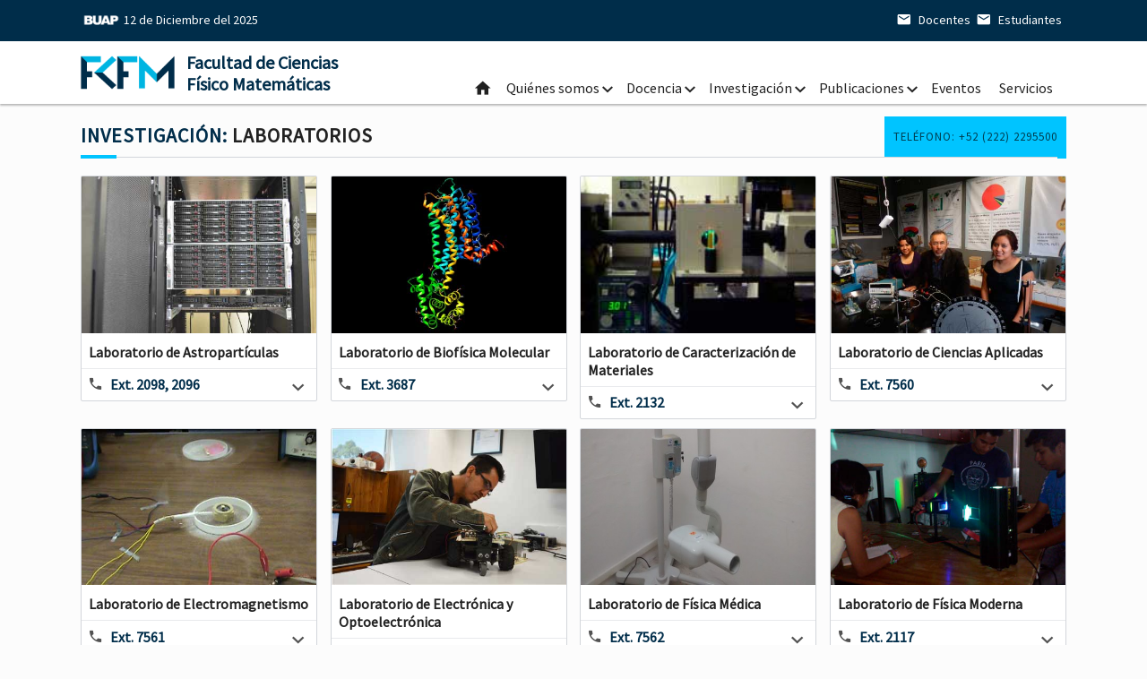

--- FILE ---
content_type: text/html; charset=UTF-8
request_url: https://www.fcfm.buap.mx/investigacion/laboratorios
body_size: 5399
content:

<!DOCTYPE html>
<html lang="es" prefix="og: http://ogp.me/ns#">
<head>

	
	<!--<meta http-equiv="refresh" content="120">-->
	
	<!-- Encoding type -->
	<meta charset="UTF-8">
	
	
	<meta http-equiv="Expires" content="0">
	<meta http-equiv="Last-Modified" content="0">
	<meta http-equiv="Cache-Control" content="no-cache, mustrevalidate">
	<meta http-equiv="Pragma" content="no-cache">


	<title>Laboratorios FCFM | FCFM-BUAP</title>
	<!-- Viewport for RWD -->
	<meta name="viewport" content="width=device-width, minimum-scale=1.0, maximum-scale=1.0">
	<link rel="shortcut icon" href="https://www.fcfm.buap.mx/assets/img/static/favicon.ico" sizes="32x32">
	<!-- Meta SEO -->
	<meta name="description" content="Laboratorios FCFM, proyectos de investigación, centros de investigacion y cuerpos academicos.">
	<meta name="robots" content="index,follow">
	<!-- twitter card -->
	<meta name="twitter:card" content="summary">
	<meta name="twitter:site" content="@fismatbuap">
	<meta name="twitter:title" content="Laboratorios FCFM | FCFM-BUAP">
	<meta name="twitter:description" content="Laboratorios FCFM, proyectos de investigación, centros de investigacion y cuerpos academicos.">
	<meta name="twitter:image" content="https://www.fcfm.buap.mx/assets/img/site/isotipo.jpg">    
	<!-- Facebook Open Graph -->
	<meta property="og:type" content="website" />
	<meta property="og:title" content="Laboratorios FCFM | FCFM-BUAP"/>
	<meta property="og:description" content="Laboratorios FCFM, proyectos de investigación, centros de investigacion y cuerpos academicos."/>
	<meta property="og:url" content="https://www.fcfm.buap.mx/investigacion/"/>
	<meta property="og:image" content="https://www.fcfm.buap.mx/assets/img/site/isotipo.jpg"/>
	<!-- Fonts & Stylesheet -->
	<link rel="stylesheet" href="https://www.fcfm.buap.mx/assets/css/style2.css">
	<!--[if lt IE 10]>
	<link rel="stylesheet" href="https://www.fcfm.buap.mx/assets/css/estilos-ie.css" type='text/css'>
	<![endif]-->
</head>
<body>
<!--[if lt IE 10]> <div class="browsehappy"> <img src="https://www.fcfm.buap.mx/assets/img/static/favicon.ico" alt="" class="icon"><p>Usted está utilizando un navegador obsoleto. <br> Por favor, <a href="http://browsehappy.com/" target="_blank" class="link"> actualizar su navegador </a> para mejorar su experiencia y poder brindarle un mejor servicio en la navegación del sitio.</p> </div> <![endif]-->
	<header>
		<div class="topbar bg-dark">
			<div class="row">
				<div class="right">
					<div href="#" class="menu-btn-toggle icon-menu"></div>
					<a href="http://buap.mx" class="logo_buap" target="_blank" title="BUAP.mx">BUAP</a>
					<p class="fecha" id="fecha"></p>
				</div>
				<div class="mail">
					<div class="mail__btn-toggle icon-email"></div>
					<div class="mail__content-hiden">
						<a href="https://correo.fcfm.buap.mx/correo/" class="mail__teachers" title="Correo Académicos" target="_blank"><span class="icon-email"></span>Docentes</a>
						<a href="https://alumnos.fcfm.buap.mx" class="mail__students" title="Correo Alumnos" target="_blank"><span class="icon-email"></span>Estudiantes</a>
					</div>
				</div>
			</div>
		</div>
		<div class="logo-menu">
			<div class="row container">
				<div class="logo_site">
					<div class="logo_site__link__img" title="Facultad de Ciencias Físico Matemáticas">
					</div>
					<a href="/" class="logo_site__link__name" >
						<h2>Facultad de Ciencias Físico Matemáticas</h2>
					</a>
				</div>
				<nav class="Menu">
					<ul class="Menu__list">
						<li class="Menu__list__item"><a href="https://www.fcfm.buap.mx/" class="Menu__list__link Menu__inicio icon-home" title="FCFM">Inicio</a></li>
						<li class="Menu__list__item"><a href="#" class="Menu__list__link Menu__title">Quiénes somos</a>
							<ul class="Menu__list">
								<li class="Menu__list__item"><a href="https://www.fcfm.buap.mx/nosotros/" class="Menu__list__link" >Identidad</a></li>
								<li class="Menu__list__item"><a href="https://www.fcfm.buap.mx/nosotros/organigrama" class="Menu__list__link">Organigrama</a></li>
								<li class="Menu__list__item"><a href="#" class="Menu__list__link Menu__title" >Autoridades</a>
									<ul class="Menu__list">
										<li class="Menu__list__item"><a href="https://www.fcfm.buap.mx/nosotros/autoridades" class="Menu__list__link">CUA 2025-2027</a></li>
										<li class="Menu__list__item"><a href="https://www.fcfm.buap.mx/nosotros/autoridades/direccion" class="Menu__list__link" ">Dirección</a></li>
										<li class="Menu__list__item"><a href="https://www.fcfm.buap.mx/nosotros/autoridades/secretaria-academica" class="Menu__list__link" >Secretaría Académica</a></li>
										<li class="Menu__list__item"><a href="https://www.fcfm.buap.mx/posgrados/" class="Menu__list__link Menu__list__link-open_new" >Secretaría de Posgrado</a></li>
										<li class="Menu__list__item"><a href="https://www.fcfm.buap.mx/nosotros/autoridades/secretaria-administrativa" class="Menu__list__link" >Secretaría Administrativa</a></li>
									</ul>
								</li>
								<li class="Menu__list__item"><a href="#" class="Menu__list__link Menu__title" >Directorio</a>
									<ul class="Menu__list">
										<li class="Menu__list__item"><a href="https://www.fcfm.buap.mx/nosotros/docentes/" class="Menu__list__link" >Personal Docente</a></li>						
										<li class="Menu__list__item"><a href="https://www.fcfm.buap.mx/nosotros/directorio/personal-administrativo" class="Menu__list__link" >Personal Administrativo</a></li>
										<li class="Menu__list__item"><a href="https://www.fcfm.buap.mx/nosotros/directorio/departamento-de-matematicas-icuap" class="Menu__list__link" >Depto. de Matemáticas ICUAP</a></li>
									</ul>
								</li>
								<li class="Menu__list__item"><a href="https://www.fcfm.buap.mx/academiam/" class="Menu__list__link Menu__list__link-open_new" >Acad. de matemáticas</a></li>
								<li class="Menu__list__item"><a href="https://www.fcfm.buap.mx/nosotros/ubicacion" class="Menu__list__link" >Ubicación</a></li>
								<li class="Menu__list__item"><a href="https://www.fcfm.buap.mx/nosotros/instalaciones" class="Menu__list__link" >Instalaciones</a></li>
							</ul>
						</li>
						<li class="Menu__list__item"><a href="#" class="Menu__list__link Menu__title" >Docencia</a>
							<ul class="Menu__list">
								<li class="Menu__list__item"><a href="https://www.fcfm.buap.mx/docencia/" class="Menu__list__link Menu__title" >Oferta Educativa</a>
									<ul class="Menu__list">
										<li class="Menu__list__item"><a href="https://www.fcfm.buap.mx/docencia/licenciatura-actuaria" class="Menu__list__link" title="Licenciatura en Actuaría">Lic. en Actuaría</a></li>
										<li class="Menu__list__item"><a href="https://www.fcfm.buap.mx/docencia/licenciatura-fisica" class="Menu__list__link" title="Licenciatura en Física">Lic. en Física</a></li>
										<li class="Menu__list__item"><a href="https://www.fcfm.buap.mx/docencia/licenciatura-fisica-aplicada" class="Menu__list__link" title="Licenciatura en Física Aplicada">Lic. en Física Aplicada</a></li>
										<li class="Menu__list__item"><a href="https://www.fcfm.buap.mx/docencia/licenciatura-matematicas" class="Menu__list__link" title="Licenciatura en Matemáticas">Lic. en Matemáticas</a></li>
										<li class="Menu__list__item"><a href="https://www.fcfm.buap.mx/docencia/licenciatura-matematicas-aplicadas" class="Menu__list__link" title="Licenciatura en Matemáticas Aplicada">Lic. en Matemáticas Aplicadas</a></li>
										<li class="Menu__list__item"><a href="https://www.fcfm.buap.mx/posgrados/" class="Menu__list__link Menu__list__link-open_new" >Posgrados</a></li>
									</ul>
								</li>
								<li class="Menu__list__item"><a href="#" class="Menu__list__link Menu__title" >Catálogo de Tesis</a>
									<ul class="Menu__list">
										<li class="Menu__list__item"><a href="https://www.fcfm.buap.mx/docencia/tesis/licenciatura-actuaria" class="Menu__list__link" >Actuaría</a></li>
										<li class="Menu__list__item"><a href="https://www.fcfm.buap.mx/docencia/tesis/licenciatura-fisica" class="Menu__list__link" >Física</a></li>
										<li class="Menu__list__item"><a href="https://www.fcfm.buap.mx/docencia/tesis/licenciatura-m" class="Menu__list__link" >Matemáticas</a></li>
										<li class="Menu__list__item"><a href="https://www.fcfm.buap.mx/docencia/tesis/licenciatura-ma" class="Menu__list__link" >Matemáticas Aplicadas</a></li>
									</ul>
								</li>
							</ul>
						</li>
						<li class="Menu__list__item"><a href="#" class="Menu__list__link Menu__title" >Investigación</a>
							<ul class="Menu__list">
								<li class="Menu__list__item"><a href="https://www.fcfm.buap.mx/investigacion/" class="Menu__list__link" >Miembros del SNII</a></li>
								<li class="Menu__list__item"><a href="https://www.fcfm.buap.mx/investigacion/laboratorios" class="Menu__list__link" >Laboratorios</a></li>								
								<li class="Menu__list__item"><a href="https://www.fcfm.buap.mx/investigacion/cuerpos-academicos" class="Menu__list__link" >Cuerpos Académicos</a></li>
							</ul>
						</li>
						<li class="Menu__list__item"><a href="#" class="Menu__list__link Menu__title" >Publicaciones</a>
							<ul class="Menu__list">								
								<li class="Menu__list__item"><a href="#" class="Menu__list__link Menu__title" >Artículos</a>
									<ul class="Menu__list">
										<li class="Menu__list__item"><a href="https://www.fcfm.buap.mx/publicaciones/articulos/educacion-matematica" class="Menu__list__link" >Educación Matemática</a></li>
										<li class="Menu__list__item"><a href="https://www.fcfm.buap.mx/publicaciones/articulos/fisica" class="Menu__list__link" >Física</a></li>
										<li class="Menu__list__item"><a href="https://www.fcfm.buap.mx/publicaciones/articulos/matematicas" class="Menu__list__link" >Matemáticas</a></li>
									</ul>
								</li>
								
								<li class="Menu__list__item"><a href="#" class="Menu__list__link Menu__title" >Capítulos de libros</a>
									<ul class="Menu__list">
										<li class="Menu__list__item"><a href="https://www.fcfm.buap.mx/publicaciones/capitulos/matematicas" class="Menu__list__link" >Matemáticas</a></li>
									</ul>
								</li>
								
								<li class="Menu__list__item"><a href="https://www.fcfm.buap.mx/publicaciones/libros" class="Menu__list__link" >Libros</a></li>
								
								<li class="Menu__list__item"><a href="https://www.fcfm.buap.mx/publicaciones/revistas" class="Menu__list__link" >Revistas</a></li>
							</ul>
						</li>
						<li class="Menu__list__item"><a href="https://www.fcfm.buap.mx/eventos" class="Menu__list__link Menu__title-only " >Eventos</a></li>
						<li class="Menu__list__item last-child"><a href="https://www.fcfm.buap.mx/servicios/" class="Menu__list__link Menu__title-only" >Servicios</a>
						
						</li>
					</ul>
				</nav>
				<div class="overlay"></div>
			</div>
		</div>
	</header>


	<section class="row container text_between vertical_top">
		<div class="title-section title-section-marginTop">
			<h1><span class="title-section__primary-color">Investigación: </span> Laboratorios</h1>
			<p class="extra">Teléfono: +52 (222) 2295500</p>
		</div>
		
		<section class="col-container">
			<div class="Cards text_between vertical_top">
				<article class="col-xs12 col-s6 col-m4 col-l3 Card Card-Image-Data">
					<header class="Card__header">
						<img src="../assets/img/investigacion/laboratorios/astroparticulas.jpg" alt="Se muestra cluster que usan en el Laboratorio de Astropartículas" class="Card__image">
						<h2 class="Card__header__title">Laboratorio de Astropartículas</h2>
					</header>
						<div class="Card__content" data-content>
							<span class="Card__caption">Responsable:</span>
							<p class="Card__name"><span class="icon-account"></span>Dr. Humberto Antonio Salazar Ibargüen</p>
							<span class="Card__caption">Técnicos responsables:</span>
							<p class="Card__name"><span class="icon-account"></span>Dr. Epifanio Ponce Lancho</p>
							<p class="Card__name"><span class="icon-account"></span>Dr. José Rubén Conde Sánchez</p>
							<p class="Card__place"><span class="icon-chincheta"></span>Edificio FM5 - 102</p>
						</div>
						<footer class="Card__footer">
							<p class="Card__phone"><span class="icon-phone"></span>Ext. 2098, 2096</p>
						</footer>
						<div  class="icon-keyboard_down" data-show="absotute-rotate"></div>
				</article>

				<article class="col-xs12 col-s6 col-m4 col-l3 Card Card-Image-Data">
					<header class="Card__header">
						<img src="../assets/img/investigacion/laboratorios/biofisica.jpg" alt="Imagen 3D de una proteína" class="Card__image">
						<h2 class="Card__header__title">Laboratorio de Biofísica Molecular</h2>
					</header>
						<div class="Card__content" data-content>
							<span class="Card__caption">Responsable:</span>
							<p class="Card__name"><span class="icon-account"></span>Dra. Alexandra Deriabina</p>
							<p class="Card__place"><span class="icon-chincheta"></span>Edificio FM6 - 204</p>
						</div>
						<footer class="Card__footer">
							<p class="Card__phone"><span class="icon-phone"></span>Ext. 3687</p>
						</footer>
						<div  class="icon-keyboard_down" data-show="absotute-rotate"></div>
				</article>
				
				<article class="col-xs12 col-s6 col-m4 col-l3 Card Card-Image-Data">
					<header class="Card__header">
						<img src="../assets/img/investigacion/laboratorios/peliculas-delgadas.jpg" alt="Equipamiento del Laboratorio de Caracterización de Materiales" class="Card__image">
						<h2 class="Card__header__title">Laboratorio de Caracterización de Materiales</h2>
					</header>
						<div class="Card__content" data-content>
							<span class="Card__caption">Responsable:</span>
							<p class="Card__name"><span class="icon-account"></span>Dr. Martín Rodolfo Palomino Merino</p>
							<span class="Card__caption">Técnico responsable:</span>
							<p class="Card__name"><span class="icon-account"></span>Lic. Roberto Álvarez Zavala</p>
							<p class="Card__place"><span class="icon-chincheta"></span>Edificio FM1 - 301</p>
						</div>
						<footer class="Card__footer">
							<p class="Card__phone"><span class="icon-phone"></span>Ext. 2132</p>
						</footer>
						<div  class="icon-keyboard_down" data-show="absotute-rotate"></div>
				</article>
				
				<article class="col-xs12 col-s6 col-m4 col-l3 Card Card-Image-Data">
					<header class="Card__header">
						<img src="../assets/img/investigacion/laboratorios/ciencias-aplicadas.jpg" alt="Investigadores trabajando en el Laboratorio de Ciencias Aplicadas" class="Card__image">
						<h2 class="Card__header__title">Laboratorio de Ciencias Aplicadas</h2>
					</header>
						<div class="Card__content" data-content>
							<span class="Card__caption">Responsable:</span>
							<p class="Card__name"><span class="icon-account"></span>Dr. Apolonio Juárez Núñez</p>
							<p class="Card__place"><span class="icon-chincheta"></span>Edificio FM5 - 302</p>
						</div>
						<footer class="Card__footer">
							<p class="Card__phone"><span class="icon-phone"></span>Ext. 7560</p>
						</footer>
						<div  class="icon-keyboard_down" data-show="absotute-rotate"></div>
				</article>

				<article class="col-xs12 col-s6 col-m4 col-l3 Card Card-Image-Data">
					<header class="Card__header">
						<img src="../assets/img/investigacion/laboratorios/electromagnetismo.jpg" alt="Muestra de una práctica en el Laboratorio de  Electromagnetismo" class="Card__image">
						<h2 class="Card__header__title">Laboratorio de  Electromagnetismo</h2>
					</header>
						<div class="Card__content" data-content>
							<span class="Card__caption">Responsable:</span>
							<p class="Card__name"><span class="icon-account"></span>Dr. Jorge Cotzomi Paleta</p>
							<span class="Card__caption">Técnico responsable:</span>
							<p class="Card__name"><span class="icon-account"></span>C. Daniel Juárez Flores</p>
							<p class="Card__place"><span class="icon-chincheta"></span>Edificio FM5 - 201</p>
						</div>
						<footer class="Card__footer">
							<p class="Card__phone"><span class="icon-phone"></span>Ext. 7561</p>
						</footer>
						<div  class="icon-keyboard_down" data-show="absotute-rotate"></div>
				</article>

				<article class="col-xs12 col-s6 col-m4 col-l3 Card Card-Image-Data">
					<header class="Card__header">
						<img src="../assets/img/investigacion/laboratorios/electronica-y-optoelectronica.jpg" alt="Investigador trabajando en el Laboratorio de Electrónica y Optoelectrónica" class="Card__image">
						<h2 class="Card__header__title">Laboratorio de Electrónica y Optoelectrónica</h2>
					</header>
						<div class="Card__content" data-content>
							<span class="Card__caption">Responsable:</span>
							<p class="Card__name"><span class="icon-account"></span>Dra. Georgina Beltrán Pérez</p>
							<span class="Card__caption">Técnico responsable:</span>
							<p class="Card__name"><span class="icon-account"></span>M.C. María Inés Teresa Pinto Rafael</p>
							<p class="Card__place"><span class="icon-chincheta"></span>Edificio FM9 - 304</p>
						</div>
						<footer class="Card__footer">
							<p class="Card__phone"><span class="icon-phone"></span>Ext. 2188</p>
						</footer>
						<div  class="icon-keyboard_down" data-show="absotute-rotate"></div>
				</article>

				<article class="col-xs12 col-s6 col-m4 col-l3 Card Card-Image-Data">
					<header class="Card__header">
						<img src="../assets/img/investigacion/laboratorios/fisica-medica.jpg" alt="Aparato médico usado en el Laboratorio de Física Médica" class="Card__image">
						<h2 class="Card__header__title">Laboratorio de Física Médica</h2>
					</header>
						<div class="Card__content" data-content>
							<span class="Card__caption">Responsable:</span>
							<p class="Card__name"><span class="icon-account"></span>Dr. Eduardo Moreno Barbosa</p>
							<span class="Card__caption">Técnico responsable:</span>
							<p class="Card__name"><span class="icon-account"></span>Lic. Saúl Hernández Mariscal</p>
							<p class="Card__place"><span class="icon-chincheta"></span>Edificio FM5 - 205</p>
						</div>
						<footer class="Card__footer">
							<p class="Card__phone"><span class="icon-phone"></span>Ext. 7562</p>
						</footer>
						<div  class="icon-keyboard_down" data-show="absotute-rotate"></div>
				</article>

				<article class="col-xs12 col-s6 col-m4 col-l3 Card Card-Image-Data">
					<header class="Card__header">
						<img src="../assets/img/investigacion/laboratorios/fisica-moderna.jpg" alt="Ejemplo de una práctica realizada en el Laboratorio de Física Moderna" class="Card__image">
						<h2 class="Card__header__title">Laboratorio de Física Moderna</h2>
					</header>
						<div class="Card__content" data-content>
							<span class="Card__caption">Responsable:</span>
							<p class="Card__name"><span class="icon-account"></span>Dr. Roberto Ramírez Sánchez</p>
							<p class="Card__place"><span class="icon-chincheta"></span>Edificio FM5 - 208</p>
						</div>
						<footer class="Card__footer">
							<p class="Card__phone"><span class="icon-phone"></span>Ext. 2117</p>
						</footer>
						<div  class="icon-keyboard_down" data-show="absotute-rotate"></div>
				</article>

				<article class="col-xs12 col-s6 col-m4 col-l3 Card Card-Image-Data">
					<header class="Card__header">
						<img src="../assets/img/investigacion/laboratorios/fotonica.jpg" alt="Instalaciones del Laboratorio de Fotónica" class="Card__image">
						<h2 class="Card__header__title">Laboratorio de Fotónica</h2>
					</header>
						<div class="Card__content" data-content>
							<span class="Card__caption">Responsable:</span>
							<p class="Card__name"><span class="icon-account"></span>Dr.  Maximino  Luis Arroyo Carrasco</p>
							<span class="Card__caption">Técnico responsable:</span>
							<p class="Card__name"><span class="icon-account"></span>M.C. Antonio Morales Hernández</p>
							<p class="Card__place"><span class="icon-chincheta"></span>Edificio FM9 - 108</p>
						</div>
						<footer class="Card__footer">
							<p class="Card__phone"><span class="icon-phone"></span>Ext. 2168</p>
						</footer>
						<div  class="icon-keyboard_down" data-show="absotute-rotate"></div>
				</article>


				<article class="col-xs12 col-s6 col-m4 col-l3 Card Card-Image-Data">
					<header class="Card__header">
						<img src="../assets/img/investigacion/laboratorios/interferometria.jpg" alt="Instalaciones del Laboratorio de Interferometría y Holografía" class="Card__image">
						<h2 class="Card__header__title">Laboratorio de Interferometría y Holografía</h2>
					</header>
						<div class="Card__content" data-content>
							<span class="Card__caption">Responsable:</span>
							<p class="Card__name"><span class="icon-account"></span>Dr. Carlos Robledo Sánchez</p>
							<span class="Card__caption">Técnicos responsables:</span>
							<p class="Card__name"><span class="icon-account"></span>Ing. Luis Alberto Rendón Delgado</p>
							<p class="Card__place"><span class="icon-chincheta"></span>Edificio FM5 - 111 y 112</p>
						</div>
						<footer class="Card__footer">
							<p class="Card__phone"><span class="icon-phone"></span>Ext. 2112</p>
						</footer>
						<div  class="icon-keyboard_down" data-show="absotute-rotate"></div>
				</article>

				<article class="col-xs12 col-s6 col-m4 col-l3 Card Card-Image-Data">
					<header class="Card__header">
						<img src="../assets/img/investigacion/laboratorios/LLE.jpg" alt="Instalaciones del Laboratorio de Luz Estructurada" class="Card__image">
						<h2 class="Card__header__title">Laboratorio de Luz Estructurada</h2>
					</header>
						<div class="Card__content" data-content>
							<span class="Card__caption">Responsable:</span>
							<p class="Card__name"><span class="icon-account"></span>Dr. Cruz Meneses Fabián</p>
							<p class="Card__place"><span class="icon-chincheta"></span>Edificio FM8 - 104</p>
						</div>
						<footer class="Card__footer">
							<p class="Card__phone"><span class="icon-phone"></span>Ext. 2099</p>
						</footer>
						<div  class="icon-keyboard_down" data-show="absotute-rotate"></div>
				</article>
				
				<article class="col-xs12 col-s6 col-m4 col-l3 Card Card-Image-Data">
					<header class="Card__header">
						<img src="../assets/img/investigacion/laboratorios/mecanica.jpg" alt="Instalaciones del Laboratorio de Mecánica" class="Card__image">
						<h2 class="Card__header__title">Laboratorio de Mecánica</h2>
					</header>
						<div class="Card__content" data-content>
							<span class="Card__caption">Responsable:</span>
							<p class="Card__name"><span class="icon-account"></span>Dr. Martín Rodolfo Palomino Merino</p>
							<span class="Card__caption">Técnico responsable:</span>
							<p class="Card__name"><span class="icon-account"></span>Dr. Ricardo Agustín Serrano</p>
							<p class="Card__place"><span class="icon-chincheta"></span>Edificio FM5 - 204</p>
						</div>
						<footer class="Card__footer">
							<p class="Card__phone"><span class="icon-phone"></span>Ext. 2114</p>
						</footer>
						<div  class="icon-keyboard_down" data-show="absotute-rotate"></div>
				</article>

				<article class="col-xs12 col-s6 col-m4 col-l3 Card Card-Image-Data">
					<header class="Card__header">
						<img src="../assets/img/investigacion/laboratorios/ModelacionMatematica.jpg" alt="Instalaciones del Laboratorio de Modelación Matemática" class="Card__image">
						<h2 class="Card__header__title">Laboratorio de Modelación Matemática</h2>
					</header>
						<div class="Card__content" data-content>
							<span class="Card__caption">Responsable:</span>
							<p class="Card__name"><span class="icon-account"></span>Dr. José Jacobo Oliveros Oliveros</p>
							<p class="Card__place"><span class="icon-chincheta"></span>Edificio FM5 - 303</p>
						</div>
						<footer class="Card__footer">
							<p class="Card__phone"><span class="icon-phone"></span>Ext. 2119</p>
						</footer>
						<div  class="icon-keyboard_down" data-show="absotute-rotate"></div>
				</article>
				
				<article class="col-xs12 col-s6 col-m4 col-l3 Card Card-Image-Data">
					<header class="Card__header">
						<img src="../assets/img/investigacion/laboratorios/optica.jpg" alt="Clase impartida en el Laboratorio de Óptica" class="Card__image">
						<h2 class="Card__header__title">Laboratorio de Óptica</h2>
					</header>
						<div class="Card__content" data-content>
							<span class="Card__caption">Responsable:</span>
							<p class="Card__name"><span class="icon-account"></span>Dr. Cruz Meneses Fabián</p>
							<span class="Card__caption">Técnico responsable:</span>
							<p class="Card__name"><span class="icon-account"></span>Dra. Rosibel Carrada Legaria</p>
							<p class="Card__place"><span class="icon-chincheta"></span>Edificio FM5 - 305</p>
						</div>
						<footer class="Card__footer">
							<p class="Card__phone"><span class="icon-phone"></span>Ext. 2108</p>
						</footer>
						<div  class="icon-keyboard_down" data-show="absotute-rotate"></div>
				</article>

				<article class="col-xs12 col-s6 col-m4 col-l3 Card Card-Image-Data">
					<header class="Card__header">
						<img src="../assets/img/investigacion/laboratorios/optica-de-fourier.jpg" alt="Instalaciones del Laboratorio de Óptica de Fourier" class="Card__image">
						<h2 class="Card__header__title">Laboratorio de Óptica de Fourier</h2>
					</header>
						<div class="Card__content" data-content>
							<span class="Card__caption">Responsable:</span>
							<p class="Card__name"><span class="icon-account"></span>Dr. Andrey Sergeyevich Ostrovsky</p>
							<span class="Card__caption">Técnico responsable:</span>
							<p class="Card__name"><span class="icon-account"></span>M.C. Esteban Vélez Juárez</p>
							<p class="Card__place"><span class="icon-chincheta"></span>Edificio FM5 - 306A</p>
						</div>
						<footer class="Card__footer">
						</footer>
						<div  class="icon-keyboard_down" data-show="absotute-rotate"></div>
				</article>

				<article class="col-xs12 col-s6 col-m4 col-l3 Card Card-Image-Data">
					<header class="Card__header">
						<img src="../assets/img/investigacion/laboratorios/particulas-elementales.jpg" alt="Investigador mostrando experimento en el Laboratorio de Partículas Elementales" class="Card__image">
						<h2 class="Card__header__title">Laboratorio de Partículas Elementales</h2>
					</header>
						<div class="Card__content" data-content>
							<span class="Card__caption">Responsables:</span>
							<p class="Card__name"><span class="icon-account"></span>Dr. Arturo Fernández Téllez</p>
							<p class="Card__name"><span class="icon-account"></span>Dr. Guillermo Tejeda Muñoz</p>
							<p class="Card__place"><span class="icon-chincheta"></span>Edificio FM8 - 102</p>
						</div>
						<footer class="Card__footer">
							<p class="Card__phone"><span class="icon-phone"></span>Ext. 7512</p>
						</footer>
						<div  class="icon-keyboard_down" data-show="absotute-rotate"></div>
				</article>


				<article class="col-xs12 col-s6 col-m4 col-l3 Card Card-Image-Data">
					<header class="Card__header">
						<img src="../assets/img/investigacion/laboratorios/probabilidad-y-estadistica.jpg" alt="Equipo de cómputo en el Laboratorio de Probabilidad y Estadística" class="Card__image">
						<h2 class="Card__header__title">Laboratorio de Probabilidad y Estadística</h2>
					</header>
						<div class="Card__content" data-content>
							<span class="Card__caption">Responsable:</span>
							<p class="Card__name"><span class="icon-account"></span>Dr. Hugo Adán Cruz Suárez</p>
							<p class="Card__place"><span class="icon-chincheta"></span>Edificio FM9 - 107</p>
						</div>
						<footer class="Card__footer">
							<p class="Card__phone"><span class="icon-phone"></span>Ext. 2169</p>
						</footer>
						<div  class="icon-keyboard_down" data-show="absotute-rotate"></div>
				</article>


				<article class="col-xs12 col-s6 col-m4 col-l3 Card Card-Image-Data">
					<header class="Card__header">
						<img src="../assets/img/investigacion/laboratorios/pruebas-opticas.jpg" alt="Técnico trabajando en el Laboratorio de Pruebas  Ópticas" class="Card__image">
						<h2 class="Card__header__title">Laboratorio de Pruebas Ópticas</h2>
					</header>
						<div class="Card__content" data-content>
							<span class="Card__caption">Responsable:</span>
							<p class="Card__name"><span class="icon-account"></span>Dr. Carlos Robledo Sánchez</p>
							<p class="Card__place"><span class="icon-chincheta"></span>Edificio FM6 - 102</p>
						</div>
						<footer class="Card__footer">
							<p class="Card__phone"><span class="icon-phone"></span>Ext. 3685</p>
						</footer>
						<div  class="icon-keyboard_down" data-show="absotute-rotate"></div>
				</article>


				<article class="col-xs12 col-s6 col-m4 col-l3 Card Card-Image-Data">
					<header class="Card__header">
						<img src="../assets/img/investigacion/laboratorios/sintesis-de-materiales.jpg" alt="Experimento en el Laboratorio de Síntesis de Materiales" class="Card__image">
						<h2 class="Card__header__title">Laboratorio de Síntesis de Materiales Avanzados</h2>
					</header>
						<div class="Card__content" data-content>
							<span class="Card__caption">Responsable:</span>
							<p class="Card__name"><span class="icon-account"></span>Dr. Rosendo Lozada Morales</p>
							<p class="Card__place"><span class="icon-chincheta"></span>Edificio FM5 - 106</p>
						</div>
						<footer class="Card__footer">
						</footer>
						<div  class="icon-keyboard_down" data-show="absotute-rotate"></div>
				</article>

				<article class="col-xs12 col-s6 col-m4 col-l3 Card Card-Image-Data">
					<header class="Card__header">
						<img src="../assets/img/investigacion/laboratorios/alto-vacio.jpg" alt="Equipamiento en el Laboratorio de Síntesis de Materiales Vítreos" class="Card__image">
						<h2 class="Card__header__title">Laboratorio de Síntesis de Materiales Vítreos</h2>
					</header>
						<div class="Card__content" data-content>
							<span class="Card__caption">Responsable:</span>
							<p class="Card__name"><span class="icon-account"></span>Dr. Rosendo Lozada Morales</p>
							<p class="Card__place"><span class="icon-chincheta"></span>Edificio FM5 - 105</p>
						</div>
						<footer class="Card__footer">
						</footer>
						<div  class="icon-keyboard_down" data-show="absotute-rotate"></div>
				</article>
				
				<article class="col-xs12 col-s6 col-m4 col-l3 Card Card-Image-Data">
					<header class="Card__header">
						<img src="../assets/img/investigacion/laboratorios/sdc.jpg" alt="Experimento en el Laboratorio de Sistemas Dinámicos Controlables" class="Card__image">
						<h2 class="Card__header__title">Laboratorio de Sistemas Dinámicos Controlables</h2>
					</header>
						<div class="Card__content" data-content>
							<span class="Card__caption">Responsable:</span>
							<p class="Card__name"><span class="icon-account"></span>Dr. Wuiyebaldo Fermín Guerrero Sánchez</p>
							<span class="Card__caption">Técnico responsable:</span>
							<p class="Card__name"><span class="icon-account"></span>C. Juan Carlos Amador Becerril</p>
							<p class="Card__place"><span class="icon-chincheta"></span>Edificio FM9 - 305</p>
						</div>
						<footer class="Card__footer">
							<p class="Card__phone"><span class="icon-phone"></span>Ext. 2187</p>
						</footer>
						<div  class="icon-keyboard_down" data-show="absotute-rotate"></div>
				</article>


				<article class="col-xs12 col-s6 col-m4 col-l3 Card Card-Image-Data">
					<header class="Card__header">
						<img src="../assets/img/investigacion/laboratorios/termodinamica.jpg" alt="Prácica realizada en el Laboratorio de  Termodinámica" class="Card__image">
						<h2 class="Card__header__title">Laboratorio de  Termodinámica</h2>
					</header>
						<div class="Card__content" data-content>
							<span class="Card__caption">Responsable:</span>
							<p class="Card__name"><span class="icon-account"></span>Dr. Juan Nieto Frausto</p>
							<span class="Card__caption">Técnico responsable:</span>
							<p class="Card__name"><span class="icon-account"></span>C. Daniel Juárez Flores</p>
							<p class="Card__place"><span class="icon-chincheta"></span>Edificio FM5 - 207</p>
						</div>
						<footer class="Card__footer">
							<p class="Card__phone"><span class="icon-phone"></span>Ext. 2116</p>
						</footer>
						<div class="icon-keyboard_down" data-show="absotute-rotate"></div>
				</article>

			
			</div>
		</section>
	</section>

	<footer class="footer">
		<div class="row container text_between">
			<div class="footer__item col-xs12 col-s6 col-l4">
				<div class="footer__item__title">
					<h1 class="caption">Contacto</h1>
				</div>
				<div class="footer__item__content">
					<p class="caption"><span class="icon-chincheta"></span>Avenida San Claudio y 18 Sur, Colonia San Manuel, Edificio FM1-101B, Ciudad Universitaria, C.P. 72570, Puebla, México.</p>
					<a href="tel:+522222295500" class="caption"><span class="icon-phone"></span>+52 (222) 2295500 ext. 7552</a>
					<p class="caption"><span class="icon-email"></span>direccion.fcfm<span class="arroba"></span>correo.buap.mx</p>
				</div>
				<p></p>
			</div>

			<div class="footer__item col-xs12 col-s6 col-l3">
				<div class="footer__item__title">
					<h1 class="caption">Transparencia</h1>
				</div>
				<div class="footer__item__content">
					<div class="logo_site">
						<a href="https://www.plataformadetransparencia.org.mx/Inicio" class="logo_site__link__name2" >
							<div class="logo_site__link__imgPNT" title="Plataforma Nacional de Transparencia (PNT)"></div>
						</a>
						<a href="https://consultapublicamx.plataformadetransparencia.org.mx/vut-web/?idSujetoObigadoParametro=4479&idEntidadParametro=21&idSectorParametro=24" class="logo_site__link__name2" >
							<div class="logo_site__link__imgOT" title="Obligaciones de Transparencia"></div>
						</a>
					</div>
				</div>
			</div>

			<div class="footer__item col-xs12 col-s6 col-l3">
				<div class="footer__item__title">
					<h1 class="caption">Síguenos</h1>
				</div>
				<div class="footer__item__content">
					<ul>
						<li class="caption">
							<a href="https://www.facebook.com/BUAPFCFM" class="facebook caption" target="_blank" title="Facebook"><span class="icon-facebook"></span></a>
						</li>
						<li class="caption">
							<a href="https://www.youtube.com/user/FISMATBUAP" class="youtube caption" target="_blank" title="Youtube"><span class="icon-youtube"></span></a>
						</li>
						<li class="caption">
							<a href="https://www.instagram.com/fcfm_buap_oficial" class="instagram caption" target="_blank" title="Instagram"><span class="icon-instagram"></span></a>
						</li>
						<li class="caption">
							<a href="https://www.tiktok.com/@fismat_buap_oficial" class="tiktok caption" target="_blank"><span class="icon-tiktok"></span></a>
						</li>
						<li class="caption">
							<a href="https://www.threads.net/@fcfm_buap_oficial" class="threads caption" target="_blank"><span class="icon-threads"></span></a>
						</li>
					</ul>
				</div>
			</div>

			<div class="footer__item col-xs12 col-s6 col-l2">
				<div class="footer__item__title">
					<h1 class="caption">Acceso / Recursos</h1>
				</div>
				<div class="footer__item__content">
					<a href="https://www.fcfm.buap.mx/mapa-del-sitio" class="caption"><span class="icon-sitemap"></span>Mapa del sitio</a>
					<a href="https://www.fcfm.buap.mx/brand" class="caption"><span class="icon-download"></span>Material Gráfico FCFM</a>
				</div>
			</div>
		</div>
		<div class="copy">
			<div class="container">
				<p>&copy;2016 Facultad de Ciencias Físico Matemáticas</p>
				<div  class="designer">
					<a href="http://migue.design/" class="designer__link" target="_blank">minz.design</a>
				</div>
			</div>
		</div>
	</footer>

	<script src="https://ajax.googleapis.com/ajax/libs/jquery/2.1.4/jquery.min.js"></script>
	<script>window.jQuery || document.write('<script src="https://www.fcfm.buap.mx/assets/js/vendor/jquery-2.1.4.min.js"><\/script>')</script>
	<script type='text/javascript' src='https://www.fcfm.buap.mx/assets/js/main.js'></script>

	<script>
	  (function(i,s,o,g,r,a,m){i['GoogleAnalyticsObject']=r;i[r]=i[r]||function(){
	  (i[r].q=i[r].q||[]).push(arguments)},i[r].l=1*new Date();a=s.createElement(o),
	  m=s.getElementsByTagName(o)[0];a.async=1;a.src=g;m.parentNode.insertBefore(a,m)
	  })(window,document,'script','//www.google-analytics.com/analytics.js','ga');

	  ga('create', 'UA-74319110-1', 'auto');
	  ga('send', 'pageview');

	</script>
	
</body>
</html>



--- FILE ---
content_type: text/css
request_url: https://www.fcfm.buap.mx/assets/css/style2.css
body_size: 11164
content:
dl, h3, menu, ol, ul {
    margin: 1em 0;
}
.List, .News__list, .footer__item__content ul, nav ol, nav ul {
    list-style: none;
}
.topbar .row, .vertical_top {
    -webkit-align-content: flex-start;
}
a, a:active, a:hover {
    outline: 0;
}
.link, p, pre {
    word-wrap: break-word;
}
.logo_site, .row, .row.container {
    max-width: 1100px;
}
.Cards, .News__list__item__link, .logo_site, .row {
    -webkit-box-lines: multiple;
    -moz-box-lines: multiple;
    -o-box-lines: multiple;
}
article, aside, details, figcaption, figure, footer, header, hgroup, nav, section, summary {
    display: block;
}
audio, canvas, video {
    display: inline-block;
}
audio:not([controls]) {
    display: none;
    height: 0;
}
[hidden] {
    display: none;
}
button, html, input, select, textarea {
    font-family: sans-serif;
}
a:focus {
    outline: dotted thin;
}
h1 {
    font-size: 2em;
    margin: .67em 0;
}
h2 {
    font-size: 1.5em;
    margin: .83em 0;
}
h3 {
    font-size: 1.17em;
}
h4 {
    font-size: 1em;
    margin: 1.33em 0;
}
h5 {
    font-size: .83em;
    margin: 1.67em 0;
}
h6 {
    font-size: .75em;
    margin: 2.33em 0;
}
abbr[title] {
    border-bottom: 1px dotted;
}
b, strong {
    font-weight: 700;
}
blockquote {
    margin: 1em 40px;
}
dfn {
    font-style: italic;
}
mark {
    background: #ff0;
    color: #000;
}
p, pre {
    margin: .2em 0 1.2em;
}
code, kbd, pre, samp {
    font-family: monospace, serif;
    font-size: 1em;
}
body, h1, h2, h3, h4, h5, h6 {
    font-family: 'Source Sans Pro', sans-serif;
    padding: 0;
}
small, sub, sup {
    font-size: 75%}
pre {
    white-space: pre;
    white-space: pre-wrap;
}
q {
    quotes: none;
}
q:after, q:before {
    content: '';
    content: none;
}
sub, sup {
    line-height: 0;
    position: relative;
    vertical-align: baseline;
}
sup {
    top: -.5em;
}
sub {
    bottom: -.25em;
}
dd {
    margin: 0 0 0 40px;
}
menu, ol, ul {
    padding: 0 0 0 30px;
}
svg:not(:root) {
    overflow: hidden;
}
figure, form {
    margin: 0;
}
fieldset {
    border: 1px solid silver;
    margin: 0 2px;
    padding: .35em .625em .75em;
}
legend {
    border: 0;
    padding: 0;
    white-space: normal;
}
button, input, select, textarea {
    font-size: 100%;
    margin: 0;
    vertical-align: baseline;
}
body, html {
    font-size: 97%;
    background: #fcfcfc;
    -webkit-text-size-adjust: 100%;
    -ms-text-size-adjust: 100%;
    text-size-adjust: 100%;
    -webkit-font-smoothing: antialiased;
}
button, input {
    line-height: normal;
}
button, input[type=button], input[type=reset], input[type=submit] {
    cursor: pointer;
    -webkit-appearance: button;
}
button[disabled], input[disabled] {
    cursor: default;
}
input[type=checkbox], input[type=radio] {
    box-sizing: border-box;
    padding: 0;
}
input[type=search] {
    -webkit-appearance: textfield;
    -moz-box-sizing: content-box;
    -webkit-box-sizing: content-box;
    box-sizing: content-box;
}
input[type=search]::-webkit-search-cancel-button, input[type=search]::-webkit-search-decoration {
    -webkit-appearance: none;
}
button::-moz-focus-inner, input::-moz-focus-inner {
    border: 0;
    padding: 0;
}
textarea {
    overflow: auto;
    vertical-align: top;
}
@font-face {
    font-family: 'Source Sans Pro';
    font-style: normal;
    font-weight: 400;
    src: local('Source Sans Pro'), local('SourceSansPro-Regular'), url(https://fonts.gstatic.com/s/sourcesanspro/v9/ODelI1aHBYDBqgeIAH2zlNzbP97U9sKh0jjxbPbfOKg.ttf) format('truetype');
}
* {
    -webkit-box-sizing: border-box;
    -moz-box-sizing: border-box;
    box-sizing: border-box;
}
.row {
    display: -webkit-box;
    display: -moz-box;
    display: -webkit-flex;
    display: -ms-flexbox;
    display: box;
    display: flex;
    -webkit-flex-wrap: wrap;
    -ms-flex-wrap: wrap;
    flex-wrap: wrap;
    margin-left: auto;
    margin-right: auto;
    margin-bottom: 10px;
    width: 100%}
.row.container {
    width: 95%}
.text_justify {
    -webkit-box-pack: start;
    -moz-box-pack: start;
    -o-box-pack: start;
    -ms-flex-pack: start;
    -webkit-justify-content: flex-start;
    justify-content: flex-start;
}
.text_right {
    -webkit-box-pack: end;
    -moz-box-pack: end;
    -o-box-pack: end;
    -ms-flex-pack: end;
    -webkit-justify-content: flex-end;
    justify-content: flex-end;
}
.text_center {
    -webkit-box-pack: center;
    -moz-box-pack: center;
    -o-box-pack: center;
    -ms-flex-pack: center;
    -webkit-justify-content: center;
    justify-content: center;
}
.text_between {
    -webkit-box-pack: justify;
    -moz-box-pack: justify;
    -o-box-pack: justify;
    -ms-flex-pack: justify;
    -webkit-justify-content: space-between;
    justify-content: space-between;
}
.text_around {
    -webkit-box-pack: distribute;
    -moz-box-pack: distribute;
    -o-box-pack: distribute;
    -ms-flex-pack: distribute;
    -webkit-justify-content: space-around;
    justify-content: space-around;
}
.vertical_top {
    -webkit-box-align: start;
    -moz-box-align: start;
    -o-box-align: start;
    -ms-flex-align: start;
    -webkit-align-items: flex-start;
    align-items: flex-start;
    -ms-flex-line-pack: start;
    align-content: flex-start;
}
.vertical_middle {
    -webkit-box-align: center;
    -moz-box-align: center;
    -o-box-align: center;
    -ms-flex-align: center;
    -webkit-align-items: center;
    align-items: center;
    -ms-flex-line-pack: center;
    -webkit-align-content: center;
    align-content: center;
}
.vertical_bottom {
    -webkit-box-align: end;
    -moz-box-align: end;
    -o-box-align: end;
    -ms-flex-align: end;
    -webkit-align-items: flex-end;
    align-items: flex-end;
    -ms-flex-line-pack: end;
    -webkit-align-content: flex-end;
    align-content: flex-end;
}
.col-xs1 {
    width: 7.3%}
.col-xs2 {
    width: 15.64166%}
.col-xs3 {
    width: 23.98332%}
.col-xs4 {
    width: 32.32498%}
.col-xs5 {
    width: 40.66664%}
.col-xs6 {
    width: 49.0083%}
.col-xs7 {
    width: 57.34996%}
.col-xs8 {
    width: 65.69162%}
.col-xs9 {
    width: 74.03328%}
.col-xs10 {
    width: 82.37494%}
.col-xs11 {
    width: 90.7166%}
.col-xs12 {
    width: 99.05825999999999%}
.offset-1 {
    margin-left: 8.86249%}
.offset-2 {
    margin-left: 17.20415%}
.offset-3 {
    margin-left: 25.54581%}
.offset-4 {
    margin-left: 33.88746999999999%}
.offset-5 {
    margin-left: 42.22913%}
.offset-6 {
    margin-left: 50.570789999999995%}
.offset-7 {
    margin-left: 58.91245%}
.offset-8 {
    margin-left: 67.25411%}
.offset-9 {
    margin-left: 75.59577%}
.offset-10 {
    margin-left: 83.93742999999999%}
.offset-11 {
    margin-left: 92.27909%}
.offset-12 {
    margin-left: 100.62074999999999%}
@media only screen and (min-width:601px) {
    .col-s1 {
    width: 7.3%}
.col-s2 {
    width: 15.64166%}
.col-s3 {
    width: 23.98332%}
.col-s4 {
    width: 32.32498%}
.col-s5 {
    width: 40.66664%}
.col-s6 {
    width: 49.0083%}
.col-s7 {
    width: 57.34996%}
.col-s8 {
    width: 65.69162%}
.col-s9 {
    width: 74.03328%}
.col-s10 {
    width: 82.37494%}
.col-s11 {
    width: 90.7166%}
.col-s12 {
    width: 99.05825999999999%}
}@media screen and (min-width:910px) {
    .col-m1 {
    width: 7.3%}
.col-m2 {
    width: 15.64166%}
.col-m3 {
    width: 23.98332%}
.col-m4 {
    width: 32.32498%}
.col-m5 {
    width: 40.66664%}
.col-m6 {
    width: 49.0083%}
.col-m7 {
    width: 57.34996%}
.col-m8 {
    width: 65.69162%}
.col-m9 {
    width: 74.03328%}
.col-m10 {
    width: 82.37494%}
.col-m11 {
    width: 90.7166%}
.col-m12 {
    width: 99.05825999999999%}
}@media screen and (min-width:1100px) {
    .col-l1 {
    width: 7.3%}
.col-l2 {
    width: 15.64166%}
.col-l3 {
    width: 23.98332%}
.col-l4 {
    width: 32.32498%}
.col-l5 {
    width: 40.66664%}
.col-l6 {
    width: 49.0083%}
.col-l7 {
    width: 57.34996%}
.col-l8 {
    width: 65.69162%}
.col-l9 {
    width: 74.03328%}
.col-l10 {
    width: 82.37494%}
.col-l11 {
    width: 90.7166%}
.col-l12 {
    width: 99.05825999999999%}
}body, img {
    width: 100%}
body {
    -moz-osx-font-smoothing: grayscale;
    color: rgba(0, 0, 0, .87);
    font-weight: 400;
    margin: 0;
    -webkit-transition: all .3s ease;
    -moz-transition: all .3s ease;
    -o-transition: all .3s ease;
    -ms-transition: all .3s ease;
    transition: all .3s ease;
}
h1, h2, h3, h4, h5, h6 {
    -webkit-font-smoothing: antialiased;
    -webkit-text-size-adjust: 100%;
    -ms-text-size-adjust: 100%;
    text-size-adjust: 100%;
    font-weight: 800;
}
a {
    display: inline-block;
    border: none;
    font-weight: 400;
    -webkit-transition: all .25s ease-out;
    -moz-transition: all .25s ease-out;
    -o-transition: all .25s ease-out;
    -ms-transition: all .25s ease-out;
    transition: all .25s ease-out;
    text-decoration: none;
}
::selection {
    background: #00c4ff;
    color: #002d4a;
    font-weight: 100;
}
::-webkit-scrollbar {
    width: 2px;
    height: 8px;
    display: none;
}
img {
    -ms-interpolation-mode: bicubic;
    border: 0;
    height: auto;
}
p {
    font-size: 16px;
    line-height: 1.5em;
}
.cf:after, .cf:before {
    content: " ";
    display: table;
}
.cf:after {
    clear: both;
}
@media screen and (min-width:768px) {
    body, html {
    font-size: 100%}
p {
    font-size: 18px;
}
}@font-face {
    font-family: fcfm;
    src: url(../fonts/icons/fcfm.eot?1hn5ot);
    src: url(../fonts/icons/fcfm.eot?1hn5ot#iefix) format('embedded-opentype'), url(../fonts/icons/fcfm.ttf?1hn5ot) format('truetype'), url(../fonts/icons/fcfm.woff?1hn5ot) format('woff'), url(../fonts/icons/fcfm.svg?1hn5ot#fcfm) format('svg');
    font-weight: 400;
    font-style: normal;
}
[class*=" icon-"], [class^=icon-] {
    font-family: fcfm!important;
    speak: none;
    font-style: normal;
    font-weight: 400;
    font-variant: normal;
    text-transform: none;
    line-height: 1;
    -webkit-font-smoothing: antialiased;
    -moz-osx-font-smoothing: grayscale;
}
.icon-chincheta:before {
    content: "\e900"}
.icon-facebook:before {
    content: "\e901"}
.icon-account:before {
    content: "\e902"}
.icon-at:before {
    content: "\e903"}
.icon-close:before {
    content: "\e904"}
.icon-event:before {
    content: "\e905"}
.icon-file-text:before {
    content: "\e906"}
.icon-download:before {
    content: "\e907"}
.icon-home:before {
    content: "\e908"}
.icon-keyboard_down:before {
    content: "\e909"}
.icon-keyboard_right:before {
    content: "\e90a"}
.icon-link:before {
    content: "\e90b"}
.icon-menu:before {
    content: "\e90c"}
.icon-open_new:before {
    content: "\e90d"}
.icon-school:before {
    content: "\e90e"}
.icon-email:before {
    content: "\e90f"}
.icon-phone:before {
    content: "\e910"}
.icon-sitemap:before {
    content: "\e911"}
.icon-twitter:before {
    content: "\e912"}
.icon-youtube:before {
    content: "\e913"}
.icon-threads:before { 
	content: "\e914" }
.icon-tiktok:before { 
	content: "\e915" }
.icon-instagram:before { 
	content: "\e916" }
.icon-account:before, .icon-at:before, .icon-chincheta:before, .icon-close:before, .icon-download:before, .icon-email:before, .icon-event:before, .icon-facebook:before, .icon-file-text:before, .icon-home:before, .icon-keyboard_down:before, .icon-keyboard_right:before, .icon-link:before, .icon-menu:before, .icon-open_new:before, .icon-phone:before, .icon-school:before, .icon-sitemap:before, .icon-twitter:before, .icon-youtube:before, .icon-instagram:before {
    padding: 4px;
}
.icon-at, .icon-at:before {
    padding: 0;
    margin: 0!important;
}
.icon-at {
    width: auto!important;
    line-height: 1.2em!important;
    font-size: 1em!important;
}
.fecha, .topbar {
    font-size: 14px;
}
.icon-at:before {
    width: 0!important;
}
.text-primary {
    color: rgba(0, 0, 0, .87);
}
.text-secundary {
    color: rgba(0, 0, 0, .68);
}
.text-hint {
    color: rgba(0, 0, 0, .3);
}
.bg-dark {
    background: #002d4a;
    color: #fff;
}
.bg-primary {
    background: #00c4ff;
    color: #fff;
}
.bg-acent {
    background: #eb672b;
}
.bg-dark-primary {
    background: #1065a8;
}
.bg-gray {
    background: #e9eaed;
}
.bg-white {
    background: #fff;
}
.topbar {
    left: 0;
    position: fixed;
    top: 0;
    width: 100%;
    z-index: 5000;
    -webkit-transition: all ease-out .5s;
    -moz-transition: all ease-out .5s;
    -o-transition: all ease-out .5s;
    -ms-transition: all ease-out .5s;
    transition: all ease-out .5s;
}
.topbar.scrolled {
    -webkit-box-shadow: 0 0 2px 0 rgba(0, 0, 0, .12), 0 2px 2px 0 rgba(0, 0, 0, .24);
    box-shadow: 0 0 2px 0 rgba(0, 0, 0, .12), 0 2px 2px 0 rgba(0, 0, 0, .24);
}
.footer__item__content ul li a:hover, .logo_buap:hover {
    -webkit-box-shadow: 0 0 8px 0 rgba(0, 0, 0, .12), 0 8px 8px 0 rgba(0, 0, 0, .24);
}
.topbar .row {
    -webkit-box-pack: justify;
    -moz-box-pack: justify;
    -o-box-pack: justify;
    -ms-flex-pack: justify;
    -webkit-justify-content: space-between;
    justify-content: space-between;
    -webkit-box-align: start;
    -moz-box-align: start;
    -o-box-align: start;
    -ms-flex-align: start;
    -webkit-align-items: flex-start;
    align-items: flex-start;
    -ms-flex-line-pack: start;
    align-content: flex-start;
    margin-bottom: 0;
}
.logo_site, .menu-btn-toggle {
    -webkit-align-content: flex-start;
}
.logo_buap {
    background: url(../img/static/logo-buap.png) center no-repeat;
    -webkit-background-size: 42px;
    -moz-background-size: 42px;
    background-size: 42px;
    height: 45px;
    line-height: 45px;
    margin: 0 5px 0 10px;
    text-indent: -1000px;
    -webkit-border-radius: 50%;
    border-radius: 50%;
    width: 45px;
	color: #fff; /*2023*/
	display: inline-block; /*2023*/
}
.logo_buap:hover {
    opacity: .9;
    -ms-filter: "progid:DXImageTransform.Microsoft.Alpha(Opacity=90)";
    filter: alpha(opacity=90);
    background-color: #00c4ff;
    box-shadow: 0 0 8px 0 rgba(0, 0, 0, .12), 0 8px 8px 0 rgba(0, 0, 0, .24);
}
.fecha {
    display: inline-block;
    line-height: 1em;
}
.mail {
    position: relative;
    margin-right: 5px;
}
.mail__students, .mail__teachers {
    color: #002d4a;
    display: block;
    line-height: 45px;
    padding: 0 20px;
    font-size: 1em;
}
.mail__students span, .mail__teachers span {
    font-size: 12px;
    margin-right: 5px;
}
.mail__btn-toggle {
    color: #fff;
    line-height: 48px;
    padding: 0 10px;
    font-size: 1.2em;
	cursor: pointer;
	display: inline-block; /*2023*/
}
.mail__btn-toggle.is-clicked {
    color: #00c4ff;
}
.mail__btn-toggle.is-clicked::before {
    content: '\e904'}
.mail__content-hiden {
    background: #fcfcfc;
    -webkit-box-shadow: 0 3px 20px rgba(0, 0, 0, .3);
    box-shadow: 0 3px 20px rgba(0, 0, 0, .3);
    display: none;
    padding: 5px;
    position: absolute;
    right: 0;
    top: 50px;
    width: 160px;
}
.btn-raised, .logo-menu {
    -webkit-box-shadow: 0 0 2px 0 rgba(0, 0, 0, .12), 0 2px 2px 0 rgba(0, 0, 0, .24);
}
.mail__content-hiden::after {
    border-bottom: 12px solid #fcfcfc;
    border-left: 12px solid transparent;
    border-right: 12px solid transparent;
    border-top: 12px solid transparent;
    content: '';
    display: block;
    position: absolute;
    right: 11px;
    top: -22px;
}
.mail__content-hiden.is-open {
    display: block;
}
.logo-menu {
    margin-bottom: 10px;
    background: #fff;
    box-shadow: 0 0 2px 0 rgba(0, 0, 0, .12), 0 2px 2px 0 rgba(0, 0, 0, .24);
    margin-top: 33px;
}
.logo-menu .row {
    padding: 15px 0 0;
    position: relative;
    margin-bottom: 0;
}
.logo_site {
    display: -webkit-box;
    display: -moz-box;
    display: -webkit-flex;
    display: -ms-flexbox;
    display: box;
    display: flex;
    -webkit-flex-wrap: wrap;
    -ms-flex-wrap: wrap;
    flex-wrap: wrap;
    margin: 0 auto;
    width: 300px;
    -webkit-box-align: start;
    -moz-box-align: start;
    -o-box-align: start;
    -ms-flex-align: start;
    -webkit-align-items: flex-start;
    align-items: flex-start;
    -ms-flex-line-pack: start;
    align-content: flex-start;
}
.News__list__item__img, .logo_site__link__name {
    -ms-flex-item-align: stretch;
    -webkit-align-self: stretch;
}
.logo_site__link__img {
    background: url(../img/static/logo-fcfm.png) left no-repeat;
    -webkit-background-size: 105px;
    -moz-background-size: 105px;
    background-size: 105px;
    display: inline-block;
    height: 40px;
    width: 105px;
    color: #002d4a;
    margin-top: 10px;
    margin-bottom: 10px;
}







.logo_site__link__name2 {
    -ms-flex-item-align: stretch;
    -webkit-align-self: stretch;
	display: block;
    line-height: 0;
}
.logo_site__link__imgPNT {
    background: url(../img/static/PNT_web.png) left no-repeat;
    -webkit-background-size: 190px;
    -moz-background-size: 190px;
    background-size: 190px;
    display: inline-block;
    height: 65px;
    width: 190px;
    color: #e9eaed;
    margin-top: 0px;
    margin-bottom: 0px;
}
.logo_site__link__imgOT {
    background: url(../img/static/footer_pnt_2.png) left no-repeat;
    -webkit-background-size: 190px;
    -moz-background-size: 190px;
    background-size: 190px;
    display: inline-block;
    height: 65px;
    width: 190px;
    color: #e9eaed;
    margin-top: 0px;
    margin-bottom: 0px;
}






.logo_site__link__name {
    color: #002d4a;
    align-self: stretch;
    margin-top: 10px;
    margin-left: 10px;
}
.logo_site__link__name h2 {
    display: inline-block;
    font-size: 16px;
    width: 170px;
    margin: 0;
}
.menu-btn-toggle {
    background: #00c4ff;
    color: #fff;
    height: 50px;
    line-height: 50px;
    text-align: center;
    -webkit-box-align: start;
    -moz-box-align: start;
    -o-box-align: start;
    -ms-flex-align: start;
    -webkit-align-items: flex-start;
    align-items: flex-start;
    -ms-flex-line-pack: start;
    align-content: flex-start;
    width: 50px;
	cursor:pointer; /*2023*/
	display: inline-block;/*2023*/
}
.menu-btn-toggle::before {
    margin-left: 0;
}
.menu-btn-toggle.is-clicked {
    color: #002d4a;
}
.menu-btn-toggle.is-clicked::before {
    content: '\e904';
    font-size: 16px;
}
.Menu {
    background: #fff;
    display: inline-block;
    height: 100vh;
    left: -300px;
    overflow-y: scroll;
    position: fixed;
    top: 45px;
    -webkit-transition: all .3s ease;
    -moz-transition: all .3s ease;
    -o-transition: all .3s ease;
    -ms-transition: all .3s ease;
    transition: all .3s ease;
    -webkit-box-align: start;
    -moz-box-align: start;
    -o-box-align: start;
    -ms-flex-align: start;
    -webkit-align-items: flex-start;
    align-items: flex-start;
    -ms-flex-line-pack: start;
    -webkit-align-content: flex-start;
    align-content: flex-start;
    width: 300px;
    z-index: 4001;
}
.Menu>.Menu__list {
    padding: 0 10px 50px;
}
.Menu>.Menu__list .Menu__list .Menu__list {
    padding: 0;
}
.Menu__list {
    padding: 0 0 0 30px;
}
.Menu__list__item {
    margin: 2px 0;
}
.Menu__list__item .Menu__list__item .Menu__list {
    border-left: solid thin #d3d6db;
}
.Menu__list__link {
    color: rgba(0, 0, 0, .87);
    display: block;
    font-size: 16px;
    font-weight: 400;
    line-height: 45px;
    padding-left: 10px;
}
.Menu__list__link.Menu__title {
    border-top: solid thin #d3d6db;
    color: #002d4a;
    font-weight: 600;
    font-size: 12px;
    line-height: 20px;
    margin-top: 10px;
    text-transform: uppercase;
    padding-left: 0;
}
.Menu__list__link.Menu__title:hover {
    background: 0 0;
}
.Menu__list__link.Menu__title~ul {
    margin-top: 0;
}
.Menu__list__link-open_new {
    position: relative;
}
.Menu__list__link-open_new::after {
    content: '\e90d';
    position: absolute;
    right: 5px;
    top: 0;
    line-height: 45px;
    font-family: fcfm;
    height: 100%}
.Menu__list__link:hover {
    background: rgba(0, 0, 0, .2);
}
.Menu__list__link:active {
    background: rgba(0, 0, 0, .4);
}
.Menu.is-open {
    left: 0;
    -webkit-box-shadow: 0 0 40px rgba(0, 0, 0, .8);
    box-shadow: 0 0 40px rgba(0, 0, 0, .8);
}
.Menu.is-open~.overlay {
    display: block;
    opacity: 1;
    -ms-filter: none;
    filter: none;
}
.overlay {
    background: rgba(0, 0, 0, .35);
    bottom: 0;
    display: none;
    height: 100vh;
    left: 0;
    opacity: 0;
    -ms-filter: "progid:DXImageTransform.Microsoft.Alpha(Opacity=0)";
    filter: alpha(opacity=0);
    position: fixed;
    right: 0;
    top: 0;
    -webkit-transition: opacity .4s 0s, visibility 0s 0s;
    -moz-transition: opacity .4s 0s, visibility 0s 0s;
    -o-transition: opacity .4s 0s, visibility 0s 0s;
    -ms-transition: opacity .4s 0s, visibility 0s 0s;
    transition: opacity .4s 0s, visibility 0s 0s;
    width: 100%;
    z-index: 3999;
}
@media only screen and (min-width:600px) {
    .mail__btn-toggle {
    display: none;
}
.mail__content-hiden {
    background: 0 0;
    -webkit-box-shadow: none;
    box-shadow: none;
    display: inline-block;
    position: initial;
    width: auto;
    padding: 0;
}
.mail__content-hiden::after {
    display: none;
}
.mail__students, .mail__teachers {
    color: #fff;
    display: inline-block;
    padding: 0;
}
.mail__students:hover, .mail__teachers:hover {
    color: #00c4ff;
}
.menu-btn-toggle {
    margin: 0;
}
.logo_site {
    width: auto;
}
.logo_site__link__name {
    width: auto;
    margin-top: 20px;
}
.logo_site__link__name h2 {
    width: auto;
    font-size: 20px;
}
}@media only screen and (min-width:1025px) {
    .logo-menu {
    margin-bottom: 20px;
    position: fixed;
    z-index: 4900;
    width: 100%;
    left: 0;
    top: 0;
    -webkit-transition: all .3s ease-out;
    -moz-transition: all .3s ease-out;
    -o-transition: all .3s ease-out;
    -ms-transition: all .3s ease-out;
    transition: all .3s ease-out;
}
.logo-menu.scrolled {
    -webkit-transition: all 1s ease-out;
    -moz-transition: all 1s ease-out;
    -o-transition: all 1s ease-out;
    -ms-transition: all 1s ease-out;
    transition: all 1s ease-out;
    top: -150px;
}
.logo_site {
    display: inline-block;
    margin-left: 0;
}
.logo_site__link__img {
    margin: 0;
}
.logo_site__link__name {
    margin-bottom: 10px;
    margin-top: 10px;
}
.logo_site__link__name h2 {
    width: 190px;
    font-size: 20px;
    line-height: 1.2em;
}
.menu-btn-toggle {
    display: none;
}
.Menu {
    background: 0 0;
    display: inline-block;
    position: absolute;
    -webkit-box-align: center;
    -moz-box-align: center;
    -o-box-align: center;
    -ms-flex-align: center;
    -webkit-align-items: center;
    align-items: center;
    -ms-flex-line-pack: center;
    -webkit-align-content: center;
    align-content: center;
    height: auto;
    width: auto;
    right: 0;
    left: initial;
    top: 30px;
    margin-top: 20px;
    overflow: visible;
}
.Menu>.Menu__list {
    padding: 0;
    margin: 0;
}
.Menu__list {
    padding: 0 0 0 20px;
    -webkit-border-radius: 2px;
    border-radius: 2px;
    display: -webkit-box;
    display: -moz-box;
    display: -webkit-flex;
    display: -ms-flexbox;
    display: box;
    display: flex;
    -webkit-box-lines: multiple;
    -moz-box-lines: multiple;
    -o-box-lines: multiple;
    -webkit-flex-wrap: wrap;
    -ms-flex-wrap: wrap;
    flex-wrap: wrap;
    margin-left: auto;
    margin-right: auto;
    margin-bottom: 10px;
    width: 100%;
    max-width: 1100px;
}
.Menu__list__item {
    display: inline-block;
    position: relative;
    overflow: hidden;
    -webkit-box-align: start;
    -moz-box-align: start;
    -o-box-align: start;
    -ms-flex-align: start;
    -webkit-align-items: flex-start;
    align-items: flex-start;
    -ms-flex-line-pack: start;
    -webkit-align-content: flex-start;
    align-content: flex-start;
    margin: 0 10px 0 0;
    height: auto;
}
.Menu__list__item.last-child .Menu__list__item .Menu__list {
    left: -210px!important;
}
.Menu__list__item.last-child .Menu__list__item:hover .Menu__list {
    left: -200px!important;
}
.Menu__list__item>.Menu__list {
    background: #fff;
    -webkit-box-shadow: 0 1px 3px rgba(0, 0, 0, .5);
    box-shadow: 0 1px 3px rgba(0, 0, 0, .5);
    left: 50%;
    margin-left: -83px;
    padding: 0;
    position: absolute;
    top: 135%;
    -webkit-transition: all .3s ease-out;
    -moz-transition: all .3s ease-out;
    -o-transition: all .3s ease-out;
    -ms-transition: all .3s ease-out;
    transition: all .3s ease-out;
    width: 165px;
}
.Menu__list__item>.Menu__list::before {
    border-bottom: 12px solid #fff;
    border-left: 12px solid transparent;
    border-right: 12px solid transparent;
    border-top: 12px solid transparent;
    content: '';
    display: block;
    position: absolute;
    left: 45%;
    top: -22px;
}
.Menu__list__link.Menu__title, .Menu__list__link.Menu__title-only {
    color: rgba(0, 0, 0, .87);
    text-transform: none;
    margin: 0;
    border-top: none;
}
.Menu__list__item>.Menu__list .Menu__list__item {
    position: relative;
    display: block;
    width: 100%;
    margin: 0;
}
.Menu__list__item>.Menu__list .Menu__list__item:hover>.Menu__list {
    left: 100%}
.Menu__list__item>.Menu__list .Menu__list__item>.Menu__list {
    position: absolute;
    border-left: none;
    z-index: -2;
    width: 200px;
    top: 0;
    left: 110%;
    margin-left: 0;
}
.Menu__list__item>.Menu__list .Menu__list__item>.Menu__list::before {
    display: none;
}
.Menu__list__item>.Menu__list .Menu__list__item>.Menu__list .Menu__list__item {
    margin: 0;
}
.Menu__list__item>.Menu__list .Menu__list__link {
    display: block;
    font-size: 14px;
    padding: 0 8px;
}
.Menu__list__item>.Menu__list .Menu__list__link:hover {
    background: #e9eaed;
}
.Menu__list__item>.Menu__list .Menu__list__link.Menu__title {
    line-height: 40px;
    position: relative;
    text-transform: none;
}
.Menu__list__item>.Menu__list .Menu__list__link.Menu__title::after {
    position: absolute;
    content: '\e90a';
    font-family: fcfm;
    line-height: 40px;
    font-size: 9px;
    right: 5px;
}
.Menu__list__item:hover {
    overflow: visible;
}
.Menu__list__item:hover>.Menu__list {
    top: 100%}
.Menu__list__link {
    color: rgba(0, 0, 0, .87);
    display: block;
    margin: 0;
    padding: 0;
}
.Menu__list__link.Menu__title {
    background: 0 0;
    font-weight: 300;
    line-height: 30px;
    position: relative;
    font-size: 16px;
    padding: 0 15px 0 5px;
}
.Menu__list__link.Menu__title::after {
    position: absolute;
    content: '\e909';
    font-family: fcfm;
    font-size: 8px;
    font-size: .45em;
    right: 0;
    line-height: 33px;
}
.Menu__list__link.Menu__title-only {
    line-height: 30px;
    position: relative;
    font-size: 16px;
    padding: 0 5px;
}
.Menu__list__link.Menu__title-only:hover {
    background: 0 0;
    -webkit-box-shadow: 0 0 2px 0 rgba(0, 0, 0, .12), 0 2px 2px 0 rgba(0, 0, 0, .24);
    box-shadow: 0 0 2px 0 rgba(0, 0, 0, .12), 0 2px 2px 0 rgba(0, 0, 0, .24);
}
.Menu .Menu__inicio {
    width: 25px;
    line-height: 30px;
}
.Menu .Menu__inicio:hover {
    overflow: hidden;
    color: #00c4ff;
    background: 0 0;
}
}





.Card__header, .News__title *, .title-section * {
    text-transform: uppercase;
}
.footer__item__content a, .footer__item__content p {
    font-family: 'Source Sans Pro', sans-serif;
}
@media only screen and (min-width:1200px) {
    .logo_buap {
    margin: 0;
}
.logo_site {
    margin-left: 0;
}

}




.footer {
    background-color: #e9eaed;
}
.footer__item__title {
    border-bottom: solid thin #d3d6db;
    margin-bottom: 10px;
}
.footer__item__title h4 {
    margin-bottom: 5px;
}
.footer__item__content ::before {
    padding: 5px;
}
.footer__item__content p {
    padding: 10px;
    margin: 0;
}
.footer__item__content a {
    line-height: 40px;
    margin-bottom: 5px;
    margin-right: 5px;
}
.footer__item__content a:hover {
    text-decoration: underline;
}
.footer__item__content ul {
    text-align: left;
}
.footer__item__content ul li {
    display: inline-block;
    margin: 0 20px;
}
.footer__item__content ul li a {
    width: 45px;
    height: 45px;
    -webkit-border-radius: 50%;
    border-radius: 50%;
    position: relative;
    text-align: center;
}
.footer__item__content ul li a span {
    position: absolute;
    top: 0;
    left: 0;
    line-height: 45px;
    width: 100%}
.footer__item__content ul li a.facebook:hover {
    color: #3b5998;
}
.footer__item__content ul li a.twitter:hover {
    color: #00aced;
}
.footer__item__content ul li a.youtube:hover {
    color: #cc181e;
}
.footer__item__content ul li a:hover {
    box-shadow: 0 0 8px 0 rgba(0, 0, 0, .12), 0 8px 8px 0 rgba(0, 0, 0, .24);
    background-color: #fcfcfc;
}
.footer .copy {
    background: #002d4a;
    padding: 10px 0;
    text-align: center;
    font-size: 13px;
}
.footer .copy .container {
    width: 97%;
    max-width: 1100px;
    margin: 0 auto;
    text-align: left;
}
.footer .copy .container>p {
    color: #fff;
    text-align: left;
    display: inline-block;
    line-height: 1em;
    font-size: 1em;
    margin-top: 10px;
}
.designer, .designer__link {
    line-height: 35px;
    padding: 0;
}
.designer {
    float: right;
    width: 35px;
    height: 35px;
    display: inline-block;
    text-align: center;
}
.designer__link {
    width: 100%;
    height: 100%;
    background: url(../img/static/designer/icon-minz.png) center no-repeat;
    -webkit-background-size: cover;
    -moz-background-size: cover;
    background-size: cover;
    text-indent: -9000px;
	color:#fff /*2023*/
}
@media only screen and (min-width:601px) {
    .footer__item__content, .footer__item__content ul {
    text-align: left;
}
.footer__item__content ul li {
    margin: 0 10px;
}
.footer__item__content ul li a {
    padding: 5px 12px;
}
.footer__item__content a {
    line-height: 30px;
}
}@media only screen and (min-width:1100px) {
    .footer__item: nth-child(4) a {
    text-align: left;
    width: auto;
}
}.bx-wrapper {
    position: relative;
    margin: 0 auto;
    overflow: hidden;
    padding: 0;
}
.bx-wrapper img {
    max-width: 100%;
    display: block;
}
.bx-wrapper .bx-viewport {
    background: #fff;
    -webkit-transform: translatez(0);
    -moz-transform: translatez(0);
    -o-transform: translatez(0);
    -ms-transform: translatez(0);
    transform: translatez(0);
}
.bx-wrapper .bx-loading {
    min-height: 50px;
    background: url(../img/static/bx_loader.gif) center center no-repeat #fff;
    height: 100%;
    width: 100%;
    position: absolute;
    top: 0;
    left: 0;
    z-index: 2000;
}
.bx-wrapper .bx-pager {
    position: absolute;
    bottom: 0;
    display: block;
    font-size: 0;
    width: 65.69162%;
    margin-left: 34.30455299999999%}
.bx-wrapper .bx-controls-auto .bx-controls-auto-item, .bx-wrapper .bx-pager .bx-pager-item {
    display: inline-block;
}
.bx-wrapper .bx-pager.bx-default-pager a {
    text-indent: -9999px;
    display: block;
    width: 46px;
    height: 12px;
    outline: 12px;
    line-height: 0;
    font: 0;
    margin: 1px;
    background: rgba(0, 0, 0, .3);
    border: thin solid #fff;
}
.bx-wrapper .bx-pager.bx-default-pager a.active, .bx-wrapper .bx-pager.bx-default-pager a:hover {
    /*border: thin solid #00c4ff;*/
	border: thin solid #002D4A;
    /*background: #00c4ff;*/
	background: #002D4A;
	color: #fff
}
.bx-wrapper .bx-prev {
    left: 10px;
    background: url(../img/static/controls.png) 0 no-repeat #002d4a;
	color: #fff; /*2023*/
    display: none;
}
.bx-wrapper:hover .bx-controls-direction a {
    right: 10px;
}
.bx-wrapper:hover .bx-controls-auto {
    opacity: .7;
    -ms-filter: "progid:DXImageTransform.Microsoft.Alpha(Opacity=70)";
    filter: alpha(opacity=70);
}
.bx-wrapper .bx-next {
    right: -100px;
    background: url(../img/static/controls.png) -45px no-repeat rgba(0, 0, 0, .3);
    opacity: 1;
    -ms-filter: none;
    filter: none;
}
.bx-wrapper .bx-next:hover, .bx-wrapper .bx-prev:hover {
    background-color: rgba(0, 0, 0, .7);
}
.bx-wrapper .bx-controls-direction a {
    position: absolute;
    top: 50%;
    margin-top: -45px;
    outline: 0;
    width: 45px;
    height: 90px;
    text-indent: -9999px;
    z-index: 4500;
    -webkit-border-radius: 3px;
    border-radius: 3px;
}
.bx-wrapper .bx-controls-direction a.disabled {
    display: none;
}
.bx-wrapper .bx-controls-auto {
    text-align: center;
    -webkit-transition: all ease-out .3s;
    -moz-transition: all ease-out .3s;
    -o-transition: all ease-out .3s;
    -ms-transition: all ease-out .3s;
    transition: all ease-out .3s;
    opacity: 0;
    -ms-filter: "progid:DXImageTransform.Microsoft.Alpha(Opacity=0)";
    filter: alpha(opacity=0);
    position: absolute;
    bottom: 50%}
.News__list__item__img img, .link {
    -webkit-transition: all ease-out .3s;
    -moz-transition: all ease-out .3s;
    -o-transition: all ease-out .3s;
    -ms-transition: all ease-out .3s;
}
.bx-wrapper .bx-controls-auto .bx-start {
    display: block;
    text-indent: -9999px;
    width: 45px;
    height: 45px;
    outline: 0;
    background: url(../img/static/controls.png) -90px 0 no-repeat;
    margin: 0;
}
.bx-wrapper .bx-controls-auto .bx-start.active, .bx-wrapper .bx-controls-auto .bx-start:hover {
    opacity: 1;
    -ms-filter: none;
    filter: none;
}
.bx-wrapper .bx-controls-auto .bx-stop {
    display: block;
    text-indent: -9999px;
    width: 45px;
    height: 45px;
    outline: 0;
    background: url(../img/static/controls.png) -90px -45px no-repeat;
    margin: 0;
}
.bx-wrapper .bx-controls-auto .bx-stop.active, .bx-wrapper .bx-controls-auto .bx-stop:hover {
    opacity: 1;
    -ms-filter: none;
    filter: none;
}
.bx-wrapper .bx-controls.bx-has-controls-auto.bx-has-pager .bx-pager {
    text-align: left;
    width: 65.69162%;
    margin-left: 34.30455299999999%}
.bx-wrapper .bx-controls.bx-has-controls-auto.bx-has-pager .bx-controls-auto {
    right: 32%;
    width: 45px;
    height: 45px;
    bottom: 50%;
    margin-bottom: -20px;
    background-color: rgba(0, 0, 0, .8);
    -webkit-border-radius: 50%;
    border-radius: 50%;
    overflow: hidden;
}
.bx-wrapper .bx-caption {
    position: absolute;
    bottom: 0;
    left: 0;
    background: 9 #666;
    background: rgba(80, 80, 80, .5);
    width: 30%;
    top: 0;
    padding: 20px 0;
}
.bx-wrapper .bx-caption span {
    color: #fff;
    font-family: Arial;
    display: block;
    font-size: 2em;
    padding: 10px;
}
.News {
    margin-top: 20px;
    margin-bottom: 20px;
    position: relative;
}
.News__title {
    width: 100%;
    display: block;
    background: #002D4A;/*#00c4ff;*/
    content: 'Noticias y Eventos';
    z-index: 10;
    text-align: center;
}
.News__title * {
    padding: 10px 0;
    margin: 0;
    font-size: 14px;
    font-weight: 800;
    color: #fff;
    display: inline-block;
}
.News__title span {
    display: none;
}
.News__list {
    margin: 0;
    padding: 0;
}
.News__list__item {
    background: #fff;
    display: inline-block;
    margin: 0 auto 10px;
    width: 100%;
    border: thin solid #d3d6db;
}
.News__list__item__link {
    display: -webkit-box;
    display: -moz-box;
    display: -webkit-flex;
    display: -ms-flexbox;
    display: box;
    display: flex;
    -webkit-flex-wrap: wrap;
    -ms-flex-wrap: wrap;
    flex-wrap: wrap;
    width: 100%;
    max-width: 1100px;
    -webkit-box-align: start;
    -moz-box-align: start;
    -o-box-align: start;
    -ms-flex-align: start;
    -webkit-align-items: flex-start;
    align-items: flex-start;
    -ms-flex-line-pack: start;
    -webkit-align-content: flex-start;
    align-content: flex-start;
    -webkit-box-pack: justify;
    -moz-box-pack: justify;
    -o-box-pack: justify;
    -ms-flex-pack: justify;
    -webkit-justify-content: space-between;
    justify-content: space-between;
    margin: 0;
    text-decoration: none;
   /* color: #00c4ff;*/
	 color: #002D4A; /* new */
}
.News__list__item__link:hover {
    color: #000;
    -webkit-box-shadow: 0 0 8px 0 rgba(0, 0, 0, .12), 0 8px 8px 0 rgba(0, 0, 0, .24);
    box-shadow: 0 0 8px 0 rgba(0, 0, 0, .12), 0 8px 8px 0 rgba(0, 0, 0, .24);
}
.News__list__item__link:hover img {
    opacity: .8;
    -ms-filter: "progid:DXImageTransform.Microsoft.Alpha(Opacity=80)";
    filter: alpha(opacity=80);
}
.News__list__item__img {
    width: 32.32498%;
    height: 180px;
    margin: 0;
    overflow: hidden;
    padding: 0;
    align-self: stretch;
    background: #000;
}
.News__list__item__img img {
    transition: all ease-out .3s;
    height: 100%;
    width: auto;
    border: none;
    margin-left: -75px;
    outline: 0;
}
.News__list__item__description {
    -webkit-align-self: stretch;
    align-self: stretch;
    -ms-flex-item-align: stretch;
    width: 65.69162%;
    padding: 8px;
    position: relative;
}
.News__list__item__description__title {
    margin: 0;
    padding: 0;
    font-size: 14px;
    font-weight: 700;
}
.News__list__item__description__caption, .News__list__item__description__date {
    font-size: 12px;
    color: rgba(0, 0, 0, .68);
}
.News__list__item__description__date {
    position: absolute;
    bottom: 0;
    left: 5px;
    padding: 5px 0 0;
    border-top: solid thin #d3d6db;
    width: 100%}
.News-modal {
    display: none;
}
@media only screen and (min-width:601px) {
    .News__list__item {
    width: 49%}
}@media only screen and (min-width:901px) {
    .News__list__item {
    width: 32.32498%}
	.News__list__item__description__title {
    font-size: 16px;
	
}
}@media only screen and (min-width:1025px) {
    .News-modal.is-show, .News__title {
    -webkit-transition: all ease-out .3s;
    -moz-transition: all ease-out .3s;
    -o-transition: all ease-out .3s;
    -ms-transition: all ease-out .3s;
}
.bxslider {
    display: none;
}
.News::before, .bxslider.loaded {
    display: block;
}
.News {
    /*margin-top: 130px;*/
    border: thin solid #d3d6db;
}
.News::before {
    position: absolute;
    top: 69px;
    right: -9px;
    border-bottom: solid 10px transparent;
    border-left: solid 10px #002d4a;
    border-right: solid 0 transparent;
    content: '';
    z-index: 10;
}
.News__title {
    position: absolute;
    width: auto;
    top: 30px;
    right: -10px;
    padding: 0 15px;
    -webkit-border-radius: 2px;
    border-radius: 2px;
    transition: all ease-out .3s;
    -webkit-box-shadow: 0 1px 1px rgba(0, 0, 0, .3);
    box-shadow: 0 1px 1px rgba(0, 0, 0, .3);
}
.News-modal__close:hover, .News__title:hover {
    -webkit-box-shadow: 0 0 8px 0 rgba(0, 0, 0, .12), 0 8px 8px 0 rgba(0, 0, 0, .24);
}
.News__title * {
    padding: 5px 0;
    font-size: 12px;
    line-height: 20px;
    font-weight: 600;
}
.News__title:hover {
    box-shadow: 0 0 8px 0 rgba(0, 0, 0, .12), 0 8px 8px 0 rgba(0, 0, 0, .24);
}
.News__title span {
    display: inline-block;
}
.News__list__item {
    max-width: 100%;
    width: 100%;
    border: none;
}
.News__list__item__img {
    width: 65.69162%;
    height: auto;
}
.News__list__item__img img {
    height: auto;
    margin-left: 0;
}
.News__list__item__description {
    width: 32.32498%;
    padding: 40px 45px 0;
}
.News__list__item__description__title {
    font-size: 1.2em;
    line-height: 1.4em;
}
.News__list__item__description__caption {
    font-size: 1em;
}
.News__list__item__description__date {
    left: 10px;
    font-size: 14px;
}
.News__list__item:hover img {
    -webkit-transform: scale(1.1);
    -moz-transform: scale(1.1);
    -o-transform: scale(1.1);
    -ms-transform: scale(1.1);
    transform: scale(1.1);
}
.News-modal {
    position: fixed;
    background: rgba(0, 0, 0, .7);
    top: 0;
    left: 0;
    z-index: 9999;
    opacity: 0;
    -ms-filter: "progid:DXImageTransform.Microsoft.Alpha(Opacity=0)";
    filter: alpha(opacity=0);
    overflow: hidden;
    display: block;
}
.News-modal.is-show {
    bottom: 0;
    right: 0;
    transition: all ease-out .3s;
    overflow-y: scroll;
    opacity: 1;
    -ms-filter: none;
    filter: none;
}
.News-modal__close {
    background: #00c4ff;
    -webkit-border-radius: 50%;
    border-radius: 50%;
    color: #fff;
    display: block;
    height: 45px;
    margin-right: -500px;
    position: absolute;
    right: 50%;
    -webkit-box-shadow: 0 0 2px 0 rgba(0, 0, 0, .12), 0 2px 2px 0 rgba(0, 0, 0, .24);
    box-shadow: 0 0 2px 0 rgba(0, 0, 0, .12), 0 2px 2px 0 rgba(0, 0, 0, .24);
    top: 80px;
    width: 45px;
    z-index: 5000;
}
.News-modal__close::before {
    position: absolute;
    top: 10px;
    left: 10px;
}
.News-modal__close:hover {
    box-shadow: 0 0 8px 0 rgba(0, 0, 0, .12), 0 8px 8px 0 rgba(0, 0, 0, .24);
}
.News-modal .New__list-all {
    position: relative;
    top: 100px;
    z-index: 3001;
    padding: 10px;
    background: #e9eaed;
    margin: 0 auto 50px;
    -webkit-box-shadow: 0 0 8px 0 rgba(0, 0, 0, .12), 0 8px 8px 0 rgba(0, 0, 0, .24);
    box-shadow: 0 0 8px 0 rgba(0, 0, 0, .12), 0 8px 8px 0 rgba(0, 0, 0, .24);
}
.News-modal .New__list-all__item-small {
    width: 49%!important;
    display: inline-block;
    margin: 0 auto 10px;
    border: thin solid #d3d6db;
}
.News-modal .New__list-all__item-small .News__list__item__link {
    -webkit-box-pack: justify;
    -moz-box-pack: justify;
    -o-box-pack: justify;
    -ms-flex-pack: justify;
    -webkit-justify-content: space-between;
    justify-content: space-between;
    display: -webkit-box;
    display: -moz-box;
    display: -webkit-flex;
    display: -ms-flexbox;
    display: box;
    display: flex;
    -webkit-box-lines: multiple;
    -moz-box-lines: multiple;
    -o-box-lines: multiple;
    -webkit-flex-wrap: wrap;
    -ms-flex-wrap: wrap;
    flex-wrap: wrap;
    width: 100%;
    max-width: 1100px;
    -webkit-box-align: start;
    -moz-box-align: start;
    -o-box-align: start;
    -ms-flex-align: start;
    -webkit-align-items: flex-start;
    align-items: flex-start;
    -ms-flex-line-pack: start;
    -webkit-align-content: flex-start;
    align-content: flex-start;
    color: #002D4A;/*#00c4ff;*/
    text-decoration: none;
    margin: 0;
}
.News-modal .New__list-all__item-small .News__list__item__link:hover {
    color: #000;
    -webkit-box-shadow: 0 12px 15px 0 rgba(0, 0, 0, .4);
    box-shadow: 0 12px 15px 0 rgba(0, 0, 0, .4);
}
.News-modal .New__list-all__item-small .News__list__item__link:hover img {
    opacity: .8;
    -ms-filter: "progid:DXImageTransform.Microsoft.Alpha(Opacity=80)";
    filter: alpha(opacity=80);
}
.News-modal .New__list-all__item-small .News__list__item__img {
    -webkit-align-self: stretch;
    align-self: stretch;
    -ms-flex-item-align: stretch;
    background: #000;
    width: 32.32498%;
    height: 180px;
    margin: 0;
    overflow: hidden;
    padding: 0;
}
.News-modal .New__list-all__item-small .News__list__item__img img {
    border: none;
    height: 100%;
    margin-left: -75px;
    outline: 0;
    -webkit-transition: all ease-out .3s;
    -moz-transition: all ease-out .3s;
    -o-transition: all ease-out .3s;
    -ms-transition: all ease-out .3s;
    transition: all ease-out .3s;
    width: auto;
}
.News-modal .New__list-all__item-small .News__list__item__description {
    -webkit-align-self: stretch;
    align-self: stretch;
    -ms-flex-item-align: stretch;
    width: 65.69162%;
    padding: 8px;
    position: relative;
}
.News-modal .New__list-all__item-small .News__list__item__description__title {
    font-size: 1em;
    font-weight: 700;
    margin: 0;
    padding: 0;
}
.News-modal .New__list-all__item-small .News__list__item__description__caption {
    font-size: 1em;
    color: rgba(0, 0, 0, .68);
}
.News-modal .New__list-all__item-small .News__list__item__description__date {
    border-top: solid thin #d3d6db;
    bottom: 0;
    color: rgba(0, 0, 0, .68);
    font-size: 14px;
    left: 5px;
    padding: 5px 0 0;
    position: absolute;
    width: 100%}
.bx-wrapper.hide {
    height: 0;
}
.bx-clone.is-none {
    display: none;
}
}@media only screen and (min-width:1280px) {
    .News-modal__close {
    margin-right: -620px;
    right: 50%}
}.calendarios, .oferta {
    background: #fff;
    border: thin solid #d3d6db;
    padding: .5em;
    text-align: left;
    margin-bottom: 10px;
    display: block;
}
.calendarios .list, .oferta .list {
    -webkit-border-radius: 2px;
    border-radius: 2px;
    display: inline-block;
    list-style: none;
    margin: 0 auto;
    padding: 0;
    text-align: left;
    width: 100%}
.calendarios .list__item, .oferta .list__item {
    margin: 5px 0;
    border-bottom: solid thin #d3d6db;
}
.calendarios .list__item__link, .oferta .list__item__link {
    color: rgba(0, 0, 0, .87);
    display: block;
    line-height: 40px;
    padding: 0 10px;
    border-left: solid 5px #00c4ff;
}
.calendarios .list__item__link:hover, .oferta .list__item__link:hover {
    background: #002d4a;
    color: #fff;
    -webkit-box-shadow: 0 0 8px 0 rgba(0, 0, 0, .12), 0 8px 8px 0 rgba(0, 0, 0, .24);
    box-shadow: 0 0 8px 0 rgba(0, 0, 0, .12), 0 8px 8px 0 rgba(0, 0, 0, .24);
    border-left: solid 5px #eb672b;
}
@media only screen and (min-width:480px) {
    .oferta .list {
    width: 49.5%}
}.btn {
    text-decoration: none;
    font-weight: 900;
    font-size: .9em;
    line-height: 1.5em;
    letter-spacing: 1px;
    color: rgba(0, 0, 0, .68);
    padding: 5px 10px;
    -webkit-border-radius: 2px;
    border-radius: 2px;
}
.btn-medium {
    padding: 8px 13px;
}
.btn-big {
    padding: 10px 15px;
    line-height: 1.7em;
}
.btn:hover {
    -webkit-box-shadow: 0 0 8px 0 rgba(0, 0, 0, .12), 0 8px 8px 0 rgba(0, 0, 0, .24);
    box-shadow: 0 0 8px 0 rgba(0, 0, 0, .12), 0 8px 8px 0 rgba(0, 0, 0, .24);
}
.btn-raised {
    box-shadow: 0 0 2px 0 rgba(0, 0, 0, .12), 0 2px 2px 0 rgba(0, 0, 0, .24);
    /*background: #00c4ff;*/
	background: #002D4A; /* new */
    color: #fff;
    border: none;
}
.btn-raised:hover {
    background: rgba(0, 196, 255, .8);
    color: #fff;
}
.btn-flat {
   /* color: #00c4ff;*/
   color: #002D4A; /* new */
    border: thin solid rgba(0, 196, 255, .3);
}
.btn-flat:hover {
    background: #fff;
}
.btn-block {
    display: block;
}
.link {
   /* color: #00c4ff;*/
   color: #002D4A; /* new */
    display: inline;
    transition: all ease-out .3s;
    text-decoration: underline;
    font-weight: 600;
}
.Card-Person.academic, .Card-Person.academic .Card__header {
    -webkit-transition: all ease-out .3s;
    -moz-transition: all ease-out .3s;
    -o-transition: all ease-out .3s;
    -ms-transition: all ease-out .3s;
}
.link-white {
    color: #fff;
}
.link:hover {
    color: #002d4a;
}
[data-content] {
    height: 0;
    overflow: hidden;
}
[data-content].is-open {
    overflow: visible;
    height: auto;
}
[data-show].is-open {
    display: none;
}
[data-show=absotute-rotate] {
    color: rgba(0, 0, 0, .68);
    font-size: .5em;
    position: absolute;
    padding: 10px;
    bottom: 0;
    right: 0;
}
[data-show=absotute-rotate].is-open {
    -webkit-transform: rotate(180deg);
    -moz-transform: rotate(180deg);
    -o-transform: rotate(180deg);
    -ms-transform: rotate(180deg);
    transform: rotate(180deg);
    display: block;
}
[data-show=absotute-rotate]:hover {
    color: #00c4ff;
}
.title-section {
    width: 100%;
    border-bottom: solid thin #d3d6db;
    text-align: left;
    position: relative;
    margin: 10px auto;
}
.title-section::after, .title-section::before {
    position: absolute;
    content: '';
    display: block;
    bottom: -2px;
    height: 4px;
    background: #00c4ff;
}
.title-section::before {
    left: 0;
    width: 40px;
}
.title-section::after {
    right: 0;
    width: 10px;
}
.lb-dataContainer:after, .lb-outerContainer:after {
    content: "";
    clear: both;
}
.title-section * {
    color: rgba(0, 0, 0, .87);
    display: inline-block;
    font-size: 22px;
    letter-spacing: 1px;
    line-height: 1.3em;
    margin: 0;
    padding: 10px 0;
}
.title-section-small {
    margin-top: 0;
}
.title-section-small * {
    font-size: 14px;
}
.title-section__primary-color {
    margin: 0;
    padding: 0;
    /*color: #00c4ff;*/
	color: #002D4A; /* new */
}
.title-section .extra {
    background: #00c4ff;
    color: rgba(0, 0, 0, .68);
    padding: 10px;
    font-size: .8em;
    display: block;
}
.caption, .caption::before {
    font-size: 14px;
}
.subtitle-section {
    width: 100%;
    text-align: left;
    padding: 10px 0;
    margin-top: 10px;
}
.Card__footer__item span, .col-text-center, table.col-1-2-center tbody td:nth-child(1), table.col-1-2-center tbody td:nth-child(2), table.col-1-2-center thead th:nth-child(1), table.col-1-2-center thead th:nth-child(2), table.col-1-center tbody td:nth-child(1), table.col-1-center thead th:nth-child(1), table.col-2-3-center tbody td:nth-child(2), table.col-2-3-center tbody td:nth-child(3), table.col-2-3-center thead th:nth-child(2), table.col-2-3-center thead th:nth-child(3), table.col-2-center tbody td:nth-child(2), table.col-2-center thead th:nth-child(2), table.col-3-center tbody td:nth-child(3), table.col-3-center thead th:nth-child(3), table.col-all-center-1 thead th {
    text-align: center;
}
.subtitle-section * {
    margin: 0;
    color: rgba(0, 0, 0, .68);
    letter-spacing: 1px;
}

/*2023
.subtitle-section h1 {
    font-size: 1.5em;
}*/


.border-gray {
    border: thin solid #d3d6db;
}
.border-top {
    border-top: solid thin #d3d6db;
}
.caption {
    color: rgba(0, 0, 0, .68);
    line-height: 1.5em;
}
.col-sidebar, .col-text {
    padding: 5px;
}
.col-container {
    padding: 10px 0;
}
.List {
    padding: 0;
    margin-top: 0;
}
.List__title {
    background: #e9eaed;
}
.List__title * {
    margin: 0;
    padding: .5em;
    font-weight: 300;
}
.List li {
    margin: 0 auto 10px;
    padding: 5px;
    -webkit-border-radius: 2px;
    border-radius: 2px;
    border-bottom: solid thin #d3d6db;
}
.List li * {
    margin: 0 0 5px;
}

/*2023*/
.List li h2 {
    font-size: 1em;
}


.Card, .Cards {
    margin-bottom: 10px;
}
.List.List-latin {
    padding-left: 20px;
    list-style: lower-latin;
}
.List.List-order {
    list-style: decimal;
    padding-left: 20px;
}
.List.List-dot {
    list-style: outside;
    padding-left: 20px;
}
.float-right {
    float: right;
}
.padding-small {
    padding: 4px;
}
.display-desktop {
    display: none;
}
@media only screen and (min-width:601px) {
    .display-mobile {
    display: none;
}
.display-desktop {
    display: block;
}
.title-section .extra {
    line-height: 2em;
    display: inline-block;
    float: right;
}
}@media only screen and (min-width:910px) {
    .col-text {
    padding: 10px 25px;
}
.col-sidebar {
    padding: 10px 0;
}
.title-section * {
    line-height: 1em;
}
}@media only screen and (min-width:1025px) {
    .title-section-marginTop {
    margin-top: 130px;
}
}.Cards {
    display: -webkit-box;
    display: -moz-box;
    display: -webkit-flex;
    display: -ms-flexbox;
    display: box;
    display: flex;
    -webkit-flex-wrap: wrap;
    -ms-flex-wrap: wrap;
    flex-wrap: wrap;
    margin-left: auto;
    margin-right: auto;
    width: 100%;
    max-width: 1100px;
    -webkit-box-align: start;
    -moz-box-align: start;
    -o-box-align: start;
    -ms-flex-align: start;
    -webkit-align-items: flex-start;
    align-items: flex-start;
    -ms-flex-line-pack: start;
    -webkit-align-content: flex-start;
    align-content: flex-start;
}
.Cards.text_left {
    -webkit-box-pack: start;
    -moz-box-pack: start;
    -o-box-pack: start;
    -ms-flex-pack: start;
    -webkit-justify-content: flex-start;
    justify-content: flex-start;
}
.Cards.text_left .Card {
    margin-right: .35em;
}
.Card {
    -webkit-align-self: stretch;
    align-self: stretch;
    -ms-flex-item-align: stretch;
    border: thin solid #d3d6db;
    background: #fff;
    -webkit-border-radius: 2px;
    border-radius: 2px;
    overflow: hidden;
    position: relative;
}
.Card__date, .Card__email, .Card__name, .Card__phone, .Card__place {
    font-size: 16px;
    word-wrap: normal;
    word-wrap: break-word;
    margin-bottom: 5px;
    margin-top: 5px;
    line-height: 1.2em;
    color: rgba(0, 0, 0, .68);
    padding-left: 3px;
}
.Card__date a, .Card__email a, .Card__name a, .Card__phone a, .Card__place a {
    color: rgba(0, 0, 0, .68);
}
.Card__date span, .Card__email span, .Card__name span, .Card__phone span, .Card__place span {
    display: inline-block;
    font-size: 14px;
    margin: 0 4px 0 0;
    color: rgba(0, 0, 0, .68);
    width: 25px;
    text-align: center;
}
.Card__date span.icon-email, .Card__email span.icon-email, .Card__name span.icon-email, .Card__phone span.icon-email, .Card__place span.icon-email {
    font-size: 10px;
}
.Card__date span.arroba, .Card__email span.arroba, .Card__name span.arroba, .Card__phone span.arroba, .Card__place span.arroba {
    margin-right: 0;
    width: auto;
}
.Card__name {
    color: rgba(0, 0, 0, .87);
    font-size: 1.2em;
}
.Card__email a:hover, .Card__email a:hover .arroba {
    color: #00c4ff;
}
.Card__phone {
    font-weight: 700;
    color: #002d4a;
}
.Card__caption {
    font-size: 14px;
    color: rgba(0, 0, 0, .68);
    padding: 0 5px;
}
.Card__header {
    font-size: 12px;
    color: #fff;
    margin: 0;
    border-left: solid 5px #eb672b;
}
.Card-Data .Card__header__title, .Card-Person.academic .Card__header__title {
    text-transform: none;
    font-size: 16px;
}
.Card__header__title {
    margin: 0;
    letter-spacing: 1px;
    font-size: 12px;
    padding: .5em;
}
.Card__content .Card__name {
    margin: 0 0 10px;
}
.Card__footer {
    border-top: solid thin #e9eaed;
    padding: .2em 0;
}
.Card__footer__item {
    margin: 0;
    color: rgba(0, 0, 0, .68);
    font-size: 16px;
}
.Card__footer__item span {
    font-size: 14px;
    display: inline-block;
    margin: 0 4px 0 0;
    color: rgba(0, 0, 0, .68);
    width: 25px;
}

.Card__picture {
    width: 90px;
    height: 90px;
    border-radius: 50%;
    overflow: hidden;
    margin: 20px auto;
}


.Card-Person {
    border-bottom: solid 2px #eb672b;
    padding-bottom: 5px;
}
.Card-Person.manager .Card__header {
    background: #002d4a;
}
.Card-Person.assistant .Card__header {
    background: rgba(0, 45, 74, .7);
}
.Card-Person.academic {
    transition: all ease-out .3s;
    -webkit-box-shadow: 0 0 2px 0 rgba(0, 0, 0, .12), 0 2px 2px 0 rgba(0, 0, 0, .24);
    box-shadow: 0 0 2px 0 rgba(0, 0, 0, .12), 0 2px 2px 0 rgba(0, 0, 0, .24);
    border: none;
}
.Card-Person.academic .Card__header {
    background: rgba(0, 45, 74, .7);
    transition: all ease-out .3s;
}
.Card-Image, .Card-Image .Card__title {
    -webkit-transition: all ease-out .3s;
    -moz-transition: all ease-out .3s;
    -o-transition: all ease-out .3s;
    -ms-transition: all ease-out .3s;
}
.Card-Person.academic:hover {
    -webkit-box-shadow: 0 12px 15px 0 rgba(0, 0, 0, .4);
    box-shadow: 0 12px 15px 0 rgba(0, 0, 0, .4);
}
.Card-Person.academic:hover .Card__header {
    background: #002d4a;
}
.Card-Data {
    -webkit-align-self: auto;
    align-self: auto;
    -ms-flex-item-align: auto;
}
.Card-Data.is-open {
    -webkit-box-shadow: 0 0 8px 0 rgba(0, 0, 0, .12), 0 8px 8px 0 rgba(0, 0, 0, .24);
    box-shadow: 0 0 8px 0 rgba(0, 0, 0, .12), 0 8px 8px 0 rgba(0, 0, 0, .24);
}
.Card-Data .Card__header {
    background: #e9eaed;
    border-color: #002d4a;
}
.Card-Image, .Card-Image-Data .Card__header {
    border: none;
}
.Card-Data .Card__header a {
    color: rgba(0, 0, 0, .87);
}
.Card-Data .Card__header a:hover {
    color: rgba(0, 0, 0, .68);
    text-decoration: underline;
}
.Card-Data .Card__header__title {
    font-weight: 300;
    letter-spacing: 0;
}
.Card-Image {
    transition: all ease-out .3s;
    margin-bottom: 20px;
    -webkit-box-shadow: 0 0 2px 0 rgba(0, 0, 0, .12), 0 2px 2px 0 rgba(0, 0, 0, .24);
    box-shadow: 0 0 2px 0 rgba(0, 0, 0, .12), 0 2px 2px 0 rgba(0, 0, 0, .24);
}

/*Change 2023*/
.Card-Image__link {
    -webkit-transition: all ease-out .1s;
    -moz-transition: all ease-out .1s;
    -o-transition: all ease-out .1s;
    -ms-transition: all ease-out .1s;
    transition: all ease-out .1s;
    z-index: 1000;
}


.Card-Image:hover .Card__title {
    -webkit-box-shadow: 0 0 8px 0 rgba(0, 0, 0, .2), 0 0 25px 0 rgba(0, 0, 0, .4);
    box-shadow: 0 0 8px 0 rgba(0, 0, 0, .2), 0 0 25px 0 rgba(0, 0, 0, .4);
}


/*Change 2023*/
.Card-Image .Card__title {
    background: #fff;
    font-weight: 300;
    margin-left: 5%;
    margin-top: -20px;
    padding: .8em .5em;
    position: relative;
    transition: all ease-out .3s;
    width: 90%;
    z-index: 10;
	color: rgba(0, 0, 0, .87);
}


.Card__image {
    -webkit-transition: all ease-out .3s;
    -moz-transition: all ease-out .3s;
    -o-transition: all ease-out .3s;
    -ms-transition: all ease-out .3s;
    transition: all ease-out .3s;
}
.Card-Image-Data {
    -webkit-align-self: auto;
    align-self: auto;
    -ms-flex-item-align: auto;
}
.Card-Image-Data .Card__header a {
    color: rgba(0, 0, 0, .87);
}
.Card-Image-Data .Card__header a:hover {
    color: rgba(0, 0, 0, .68);
    text-decoration: underline;
}
.Card-Image-Data .Card__header__title {
    font-size: 16px;
    text-transform: none;
    letter-spacing: 0;
    color: rgba(0, 0, 0, .87);
}
@media screen and (min-width:1100px) {
    .slider {
    min-height: 360px;
}
.Card-Image {
    overflow: visible;
}
.Card-Image:hover {
    -webkit-box-shadow: 0 0 8px 0 rgba(0, 0, 0, .12), 0 8px 8px 0 rgba(0, 0, 0, .24);
    box-shadow: 0 0 8px 0 rgba(0, 0, 0, .12), 0 8px 8px 0 rgba(0, 0, 0, .24);
    border-color: transparent;
    background: rgba(0, 196, 255, .7);
    z-index: 1000;
}
.Card-Image:hover .Card__image {
    -webkit-transform: scale(1.05);
    -moz-transform: scale(1.05);
    -o-transform: scale(1.05);
    -ms-transform: scale(1.05);
    transform: scale(1.05);
    -webkit-box-shadow: 0 0 8px 0 rgba(0, 0, 0, .12), 0 8px 8px 0 rgba(0, 0, 0, .24);
    box-shadow: 0 0 8px 0 rgba(0, 0, 0, .12), 0 8px 8px 0 rgba(0, 0, 0, .24);
}
}table tbody, table thead {
    border-bottom: solid thin #d3d6db;
}
table {
    border-collapse: collapse;
    border-spacing: 0;
    width: 99.05825999999999%}
table.col-all-center-1 thead th:nth-child(1) {
    text-align: left;
}
table.col-all-center-1 tbody td {
    text-align: center;
}
table thead, table.col-all-center-1 tbody td:nth-child(1) {
    text-align: left;
}
table thead:nth-child(1) th {
    padding-top: 0;
}
table thead th {
    padding-top: 25px;
    line-height: 1.5em;
}
table tbody tr:nth-child(2n+1) {
    background: #e9eaed;
}
table tbody tr td {
    line-height: 2em;
}
.StickNav {
    display: none;
}
@media only screen and (min-width:601px) {
    .StickNav {
    display: block;
}
.StickNav.is-fixed {
    position: fixed;
    top: 60px;
	right: 25;
    height: 100%;
    overflow-y: scroll;
    padding-bottom: 100px;
    background: #fcfcfc;
}
.StickNav__list {
    padding: 0;
}
.StickNav__list__item {
    display: block;
    margin-bottom: 5px;
}
.StickNav__list__item__link {
    display: block;
    color: rgba(0, 0, 0, .87);
    padding-left: 10px;
    line-height: 30px;
    border-left: solid 3px transparent;
}
.StickNav__list__item__link:hover {
    border-color: #00c4ff;
    color: rgba(0, 0, 0, .68);
}
.StickNav__list__item__link.is-active {
    border-color: #00c4ff;
}
}.lb-loader, .lightbox {
    text-align: center;
    line-height: 0;
}
.Mapa {
    margin-bottom: 20px;
    height: 300px;
    -webkit-box-shadow: 0 0 2px 0 rgba(0, 0, 0, .12), 0 2px 2px 0 rgba(0, 0, 0, .24);
    box-shadow: 0 0 2px 0 rgba(0, 0, 0, .12), 0 2px 2px 0 rgba(0, 0, 0, .24);
}
.Mapa__info {
    text-align: center;
}
.Mapa__info h2 {
    font-size: 16px;
}
#map-canvas {
    width: 100%;
    height: 100%}
@media screen and (min-width:910px) {
    .Mapa {
    height: 400px;
}
}@media screen and (min-width:1100px) {
    .Mapa {
    height: 500px;
}
}.image-set a {
    width: 32.32498%;
    margin-bottom: 5px;
    overflow: hidden;
}
.image-set a img {
    width: 100%;
    -webkit-transition: all linear .3s;
    -moz-transition: all linear .3s;
    -o-transition: all linear .3s;
    -ms-transition: all linear .3s;
    transition: all linear .3s;
}
.image-set a:hover {
    opacity: .8;
    -ms-filter: "progid:DXImageTransform.Microsoft.Alpha(Opacity=80)";
    filter: alpha(opacity=80);
}
.lightboxOverlay {
    position: absolute;
    top: 0;
    left: 0;
    z-index: 9999;
    background-color: #000;
    opacity: .7;
    -ms-filter: "progid:DXImageTransform.Microsoft.Alpha(Opacity=70)";
    filter: alpha(opacity=70);
    display: none;
}
.lightbox {
    position: absolute;
    left: 0;
    width: 100%;
    z-index: 10000;
    font-weight: 400;
}
.lightbox .lb-image {
    display: block;
    height: auto;
    max-width: inherit;
    -webkit-box-shadow: 0 10px 50px rgba(0, 0, 0, .5);
    box-shadow: 0 10px 50px rgba(0, 0, 0, .5);
}
.lightbox a img {
    border: none;
}
.lb-outerContainer {
    position: relative;
    background-color: #fff;
    width: 100%;
    width: 50px;
    height: 50px;
    margin: 0 auto;
    -webkit-border-radius: 4px;
    border-radius: 4px;
}
.lb-loader, .lb-nav {
    position: absolute;
    left: 0;
}
.lb-outerContainer:after {
    display: table;
}
.lb-loader {
    top: 43%;
    height: 25%;
    width: 100%}
.lb-cancel {
    display: block;
    width: 32px;
    height: 32px;
    margin: 0 auto;
}
.lb-nav {
    top: 0;
    height: 100%;
    width: 100%;
    z-index: 10;
}
.lb-nav a {
    outline: 0;
    background-image: url(data:image/gif;
    base64, R0lGODlhAQABAPAAAP///wAAACH5BAEAAAAALAAAAAABAAEAAAICRAEAOw==);
}
.lb-nav a.lb-prev {
    width: 34%;
    left: 0;
    float: left;
    background: url(../img/static/prev.png) left 48% no-repeat;
    opacity: 0;
    -ms-filter: "progid:DXImageTransform.Microsoft.Alpha(Opacity=0)";
    filter: alpha(opacity=0);
    -webkit-transition: opacity .3s;
    -moz-transition: opacity .3s;
    -o-transition: opacity .3s;
    -ms-transition: opacity .3s;
    transition: opacity .3s;
}
.lb-nav a.lb-prev:hover {
    opacity: 1;
    -ms-filter: none;
    filter: none;
}
.lb-nav a.lb-next {
    width: 64%;
    right: 0;
    float: right;
    background: url(../img/static/next.png) right 48% no-repeat;
    opacity: 0;
    -ms-filter: "progid:DXImageTransform.Microsoft.Alpha(Opacity=0)";
    filter: alpha(opacity=0);
    -webkit-transition: opacity .3s;
    -moz-transition: opacity .3s;
    -o-transition: opacity .3s;
    -ms-transition: opacity .3s;
    transition: opacity .3s;
}
.lb-nav a.lb-next:hover {
    opacity: 1;
    -ms-filter: none;
    filter: none;
}
.lb-container>.nav {
    left: 0;
}
.lb-next, .lb-prev {
    height: 100%;
    cursor: pointer;
    display: block;
}
.lb-dataContainer {
    margin: 0 auto;
    padding-top: 5px;
    width: 100%}
.lb-dataContainer:after {
    display: table;
}
.lb-data {
    padding: 0 4px;
    color: #ccc;
}
.lb-data .lb-details {
    width: 85%;
    float: left;
    text-align: left;
    line-height: 1.1em;
}
.lb-data .lb-number {
    display: block;
    clear: left;
    padding-bottom: 1em;
    font-size: 12px;
    color: #fff;
}
.lb-data .lb-close {
    display: block;
    float: right;
    width: 30px;
    height: 30px;
    text-align: right;
    outline: 0;
    opacity: .7;
    -ms-filter: "progid:DXImageTransform.Microsoft.Alpha(Opacity=70)";
    filter: alpha(opacity=70);
    -webkit-transition: opacity .2s;
    -moz-transition: opacity .2s;
    -o-transition: opacity .2s;
    -ms-transition: opacity .2s;
    transition: opacity .2s;
}
.lb-data .lb-close:hover {
    cursor: pointer;
    opacity: 1;
    -ms-filter: none;
    filter: none;
}
@media screen and (min-width:601px) {
    .image-set a {
    width: 15.64166%}
}@media screen and (min-width:1000px) {
    .image-set a {
    width: 7.3%;
    margin: 0;
}
.image-set a:hover {
    overflow: visible;
    -webkit-box-shadow: 0 12px 15px 0 rgba(0, 0, 0, .4);
    box-shadow: 0 12px 15px 0 rgba(0, 0, 0, .4);
}
.image-set a:hover img {
    -webkit-transform: scale(1.05);
    -moz-transform: scale(1.05);
    -o-transform: scale(1.05);
    -ms-transform: scale(1.05);
    transform: scale(1.05);
}
.lb-nav {
    background: rgba(0, 0, 0, .4);
    top: initial;
    left: initial;
    bottom: 0;
    right: 0;
    height: 100px;
    width: 200px;
}
.lb-nav a {
    outline: 0;
    background-image: url(data:image/gif;
    base64, R0lGODlhAQABAPAAAP///wAAACH5BAEAAAAALAAAAAABAAEAAAICRAEAOw==);
}
.lb-nav a.lb-prev {
    background: url(../img/static/prev.png) 50% 48% no-repeat;
    -webkit-background-size: 20px;
    -moz-background-size: 20px;
    background-size: 20px;
    opacity: .8;
    -ms-filter: "progid:DXImageTransform.Microsoft.Alpha(Opacity=80)";
    filter: alpha(opacity=80);
    -webkit-transition: all ease-out .3s;
    -moz-transition: all ease-out .3s;
    -o-transition: all ease-out .3s;
    -ms-transition: all ease-out .3s;
    transition: all ease-out .3s;
    width: 50%}
.lb-nav a.lb-prev:hover {
    background: url(../img/static/prev-black.png) 40% 48% no-repeat #00c4ff;
    -webkit-background-size: 20px;
    -moz-background-size: 20px;
    background-size: 20px;
}
.lb-nav a.lb-next {
    background: url(../img/static/next.png) 50% 48% no-repeat;
    -webkit-background-size: 20px;
    -moz-background-size: 20px;
    background-size: 20px;
    opacity: .8;
    -ms-filter: "progid:DXImageTransform.Microsoft.Alpha(Opacity=80)";
    filter: alpha(opacity=80);
    -webkit-transition: all ease-out .3s;
    -moz-transition: all ease-out .3s;
    -o-transition: all ease-out .3s;
    -ms-transition: all ease-out .3s;
    transition: all ease-out .3s;
    width: 50%}
.lb-nav a.lb-next:hover {
    background: url(../img/static/next-black.png) 60% 48% no-repeat #00c4ff;
    -webkit-background-size: 20px;
    -moz-background-size: 20px;
    background-size: 20px;
}
}.Brand__header {
    background: #002d4a;
    min-height: 150px;
    text-align: center;
    padding: 0 40px;
}
.Brand__header__title {
    color: #fff;
    display: inline-block;
    margin: 50px 0;
}
.Brand__header p {
    color: #fff;
}
.Brand__description {
    margin-top: 20px;
}
.Brand__card__figure {
    min-height: 200px;
    border: thin solid #d3d6db;
    -webkit-border-radius: 2px;
    border-radius: 2px;
}
.Brand__card__title {
    margin: 10px 0;
}
.Brand__card__caption {
    color: rgba(0, 0, 0, .68);
    line-height: 1.5em;
    font-size: 14px;
}
@media only screen and (min-width:1025px) {
    .Brand {
    margin-top: 120px;
}
.Brand__description {
    margin-top: 40px;
}
}



/*-------------------------------2024-------------------------------*/
.refresh-button {
    background-color: #002D4A; /* Color primario */
    color: #ffffff; /* Texto blanco */
    border: none;
	margin-top: 130px;
	margin-bottom: 0px;
    padding: 8px;
    font-size: 16px;
    font-weight: bold;
    border-radius: 5px;
    cursor: pointer;
    text-align: center;
    transition: background-color 0.3s ease;
}
.refresh-button:hover {
    background-color: #00c4ff; 
}
.refresh-button:focus {
    outline: 2px solid #00c4ff; 
    outline-offset: 2px;
}
@media screen and (max-width: 600px) {
    .refresh-button {
        font-size: 12px;
        padding: 8px;
        margin: 10px auto 0px;
    }
}
@media screen and (min-width: 601px) and (max-width: 1024px) {
    .refresh-button {
        font-size: 14px;
		margin: 10px auto 0px;		
    }
}




/*-------------------------------2024-------------------------------*/
.News2__list, ul, nav ol, nav ul {
    list-style: none;
}
.row2{
    -webkit-align-content: flex-start;
}

.row2, .row2.container {
    max-width: 770px;
}
.News2__list__item__link, .row2 {
    -webkit-box-lines: multiple;
    -moz-box-lines: multiple;
    -o-box-lines: multiple;
}

.row2 {
    /*display: -webkit-box;
    display: -moz-box;
    display: -webkit-flex;
    display: -ms-flexbox;
    display: box;
    display: flex;*/
    -webkit-flex-wrap: wrap;
    -ms-flex-wrap: wrap;
    flex-wrap: wrap;
    margin-left: auto;
    margin-right: auto;
    margin-bottom: 10px;
    width: 100%}
.row2.container {
    width: 95%}
.row2 {
    -webkit-box-pack: justify;
    -moz-box-pack: justify;
    -o-box-pack: justify;
    -ms-flex-pack: justify;
    -webkit-justify-content: space-between;
    justify-content: space-between;
    -webkit-box-align: start;
    -moz-box-align: start;
    -o-box-align: start;
    -ms-flex-align: start;
    -webkit-align-items: flex-start;
    align-items: flex-start;
    -ms-flex-line-pack: start;
    align-content: flex-start;
    margin-bottom: 0;
}

.row2 {
    /*padding: 15px 0 0;*/
	padding: 0;
    position: relative;
    margin-bottom: 0;
}

.News2__list__item__img {
    -ms-flex-item-align: stretch;
    -webkit-align-self: stretch;
}

.News2__list__item__img img{
    -webkit-transition: all ease-out .3s;
    -moz-transition: all ease-out .3s;
    -o-transition: all ease-out .3s;
    -ms-transition: all ease-out .3s;
}

.News2 {
    margin-top: 20px;
    margin-bottom: 20px;
    position: relative;
}
.News2__title {
    /*width: 100%;*/
	width: 0;
    display: block;
    background: #002D4A;
    z-index: 10;
    text-align: center;
}
.News2__title * {
    padding: 10px 0;
    margin: 0;
    font-size: 14px;
    font-weight: 800;
    color: #fff;
    display: inline-block;
}
.News2__title span {
   /* display: none;*/
}
.News2__list {
    margin: 0;
    padding: 0;
}
.News2__list__item {
    background: #fff;
    display: inline-block;
    margin: 0 auto 10px;
    width: 100%;
    border: thin solid #d3d6db;
}
.News2__list__item__link {
    display: -webkit-box;
    display: -moz-box;
    display: -webkit-flex;
    display: -ms-flexbox;
    display: box;
    display: flex;
    -webkit-flex-wrap: wrap;
    -ms-flex-wrap: wrap;
    flex-wrap: wrap;
    width: 100%;
    max-width: 1100px;
    -webkit-box-align: start;
    -moz-box-align: start;
    -o-box-align: start;
    -ms-flex-align: start;
    -webkit-align-items: flex-start;
    align-items: flex-start;
    -ms-flex-line-pack: start;
    -webkit-align-content: flex-start;
    align-content: flex-start;
    -webkit-box-pack: justify;
    -moz-box-pack: justify;
    -o-box-pack: justify;
    -ms-flex-pack: justify;
    -webkit-justify-content: space-between;
    justify-content: space-between;
    margin: 0;
    text-decoration: none;
	color: #002D4A; 
}
.News2__list__item__link:hover {
    color: #000;
    -webkit-box-shadow: 0 0 8px 0 rgba(0, 0, 0, .12), 0 8px 8px 0 rgba(0, 0, 0, .24);
    box-shadow: 0 0 8px 0 rgba(0, 0, 0, .12), 0 8px 8px 0 rgba(0, 0, 0, .24);
}
.News2__list__item__link:hover img {
    opacity: .8;
    -ms-filter: "progid:DXImageTransform.Microsoft.Alpha(Opacity=80)";
    filter: alpha(opacity=80);
}
.News2__list__item__img {
    width: 99%;/*-------------------------------*/
    height: 180px;
    margin: 0;
    overflow: hidden;
    padding: 0;
    align-self: stretch;
    background: #000;
}
.News2__list__item__img img {
    transition: all ease-out .3s;
    height: 100%;
    width: auto;
    border: none;
    margin-left: -75px;
    outline: 0;
}
.News2__list__item__description {
    -webkit-align-self: stretch;
    align-self: stretch;
    -ms-flex-item-align: stretch;
    width: 1%;
    padding: 8px;
    position: relative;
}
.News2__list__item__description__title {
    margin: 0;
    padding: 0;
    font-size: 14px;
    font-weight: 700;
}
.News2__list__item__description__caption, .News2__list__item__description__date {
    font-size: 12px;
    color: rgba(0, 0, 0, .68);
}
.News2__list__item__description__date {
    position: absolute;
    bottom: 0;
    left: 5px;
    padding: 5px 0 0;
    border-top: solid thin #d3d6db;
    width: 100%}
.News2-modal {
    display: none;
}
@media screen and (max-width: 600px) {
    .News2__list__item {
    width: 100%;
	}
	.News2__list__item__img {
		width: 100%;
	}
	.News2__list__item__img img {
		width: 100%;
		margin-left: 0;
	}
	.News2__list__item__description {
		width: 0%;
		padding:0;
	}
}
@media screen and (min-width: 601px) and (max-width: 900px) {
    .News2__list__item {
    width: 49%/*32.32498%*/
	}
	.News2__list__item__img {
		width: 100%;
	}
	.News2__list__item__img img {
		width: 100%;
		margin-left: 0;
	}
	.News2__list__item__description {
		width: 0%;
		padding:0;
	}
}
@media screen and (min-width: 901px) and (max-width: 1024px) {
    .News2__list__item {
    width: 32.32498%;
	}
	.News2__list__item__img {
		width: 100%;
	}
	.News2__list__item__img img {
		width: 100%;
		margin-left: 0;
	}
	.News2__list__item__description {
		width: 0%;
		padding:0;
	}
}
@media only screen and (min-width:1025px) {
	/*
	.bxslider {
		display: none;
	}
	.News2::before, .bxslider.loaded {
		display: block;
	}*/
	.News2 {
		border: thin solid #d3d6db;
	}
	.News2__list__item {
		width: 100%;
		height: 260px;
	}
	.News2__list__item__img {
		width: 100%;
		height: 260px;
	}
	.News2__list__item__img img {
		width: 100%;
		height: 260px;
		margin-left: 0;
	}
	.News2__list__item:hover img {
		-webkit-transform: scale(1.1);
		-moz-transform: scale(1.1);
		-o-transform: scale(1.1);
		-ms-transform: scale(1.1);
		transform: scale(1.1);
	}
	
	.bx-wrapper.hide {
		height: 0;
	}
	.bx-clone.is-none {
		display: none;
	}
}@media only screen and (min-width:1280px) {
    .News2-modal__close {
    margin-right: -620px;
    right: 50%}
}


--- FILE ---
content_type: text/plain
request_url: https://www.google-analytics.com/j/collect?v=1&_v=j102&a=1656300265&t=pageview&_s=1&dl=https%3A%2F%2Fwww.fcfm.buap.mx%2Finvestigacion%2Flaboratorios&ul=en-us%40posix&dt=Laboratorios%20FCFM%20%7C%20FCFM-BUAP&sr=1280x720&vp=1280x720&_u=IEBAAEABAAAAACAAI~&jid=873778329&gjid=261117874&cid=71215342.1765542091&tid=UA-74319110-1&_gid=305410971.1765542091&_r=1&_slc=1&z=1281167999
body_size: -450
content:
2,cG-FJ6EK1GRS3